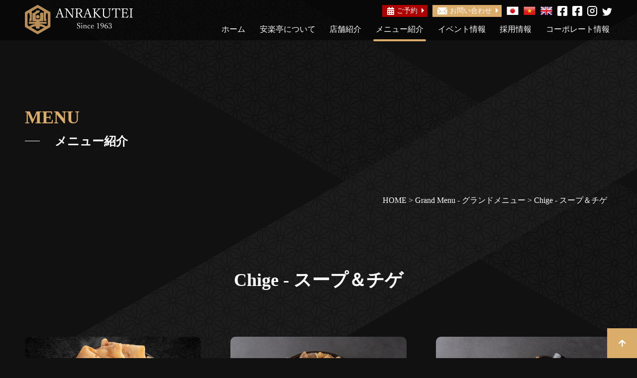

--- FILE ---
content_type: text/html; charset=UTF-8
request_url: https://www.anrakutei.vn/menu_list/chige-jp/
body_size: 64540
content:
<!doctype html>
<html lang="ja">
<head>
<meta charset="UTF-8">
<meta name="viewport" content="width=device-width, initial-scale=1">
<title>
    メニュー紹介｜1963年の創業以来、自然肉にこだわった安全安心な焼肉を 提供している。  

</title>
<link rel="shortcut icon" href="https://www.anrakutei.vn/wp-content/themes/anrakutei/favicon.ico">
<style>
#wpadminbar #wp-admin-bar-wccp_free_top_button .ab-icon:before {
	content: "\f160";
	color: #02CA02;
	top: 3px;
}
#wpadminbar #wp-admin-bar-wccp_free_top_button .ab-icon {
	transform: rotate(45deg);
}
</style>
<meta name='robots' content='max-image-preview:large' />
<link rel="alternate" href="https://www.anrakutei.vn/menu_list/chige-jp/" hreflang="ja" />
<link rel="alternate" href="https://www.anrakutei.vn/menu_list/chige-en/" hreflang="en" />
<link rel='dns-prefetch' href='//necolas.github.io' />
		<!-- This site uses the Google Analytics by MonsterInsights plugin v7.18.0 - Using Analytics tracking - https://www.monsterinsights.com/ -->
							<script src="//www.googletagmanager.com/gtag/js?id=UA-206052042-1"  type="text/javascript" data-cfasync="false" async></script>
			<script type="text/javascript" data-cfasync="false">
				var mi_version = '7.18.0';
				var mi_track_user = true;
				var mi_no_track_reason = '';
				
								var disableStr = 'ga-disable-UA-206052042-1';

				/* Function to detect opted out users */
				function __gtagTrackerIsOptedOut() {
					return document.cookie.indexOf( disableStr + '=true' ) > - 1;
				}

				/* Disable tracking if the opt-out cookie exists. */
				if ( __gtagTrackerIsOptedOut() ) {
					window[disableStr] = true;
				}

				/* Opt-out function */
				function __gtagTrackerOptout() {
					document.cookie = disableStr + '=true; expires=Thu, 31 Dec 2099 23:59:59 UTC; path=/';
					window[disableStr] = true;
				}

				if ( 'undefined' === typeof gaOptout ) {
					function gaOptout() {
						__gtagTrackerOptout();
					}
				}
								window.dataLayer = window.dataLayer || [];
				if ( mi_track_user ) {
					function __gtagTracker() {dataLayer.push( arguments );}
					__gtagTracker( 'js', new Date() );
					__gtagTracker( 'set', {
						'developer_id.dZGIzZG' : true,
						                    });
					__gtagTracker( 'config', 'UA-206052042-1', {
						forceSSL:true,link_attribution:true,					} );
										window.gtag = __gtagTracker;										(
						function () {
							/* https://developers.google.com/analytics/devguides/collection/analyticsjs/ */
							/* ga and __gaTracker compatibility shim. */
							var noopfn = function () {
								return null;
							};
							var newtracker = function () {
								return new Tracker();
							};
							var Tracker = function () {
								return null;
							};
							var p = Tracker.prototype;
							p.get = noopfn;
							p.set = noopfn;
							p.send = function (){
								var args = Array.prototype.slice.call(arguments);
								args.unshift( 'send' );
								__gaTracker.apply(null, args);
							};
							var __gaTracker = function () {
								var len = arguments.length;
								if ( len === 0 ) {
									return;
								}
								var f = arguments[len - 1];
								if ( typeof f !== 'object' || f === null || typeof f.hitCallback !== 'function' ) {
									if ( 'send' === arguments[0] ) {
										var hitConverted, hitObject = false, action;
										if ( 'event' === arguments[1] ) {
											if ( 'undefined' !== typeof arguments[3] ) {
												hitObject = {
													'eventAction': arguments[3],
													'eventCategory': arguments[2],
													'eventLabel': arguments[4],
													'value': arguments[5] ? arguments[5] : 1,
												}
											}
										}
										if ( 'pageview' === arguments[1] ) {
											if ( 'undefined' !== typeof arguments[2] ) {
												hitObject = {
													'eventAction': 'page_view',
													'page_path' : arguments[2],
												}
											}
										}
										if ( typeof arguments[2] === 'object' ) {
											hitObject = arguments[2];
										}
										if ( typeof arguments[5] === 'object' ) {
											Object.assign( hitObject, arguments[5] );
										}
										if ( 'undefined' !== typeof arguments[1].hitType ) {
											hitObject = arguments[1];
											if ( 'pageview' === hitObject.hitType ) {
												hitObject.eventAction = 'page_view';
											}
										}
										if ( hitObject ) {
											action = 'timing' === arguments[1].hitType ? 'timing_complete' : hitObject.eventAction;
											hitConverted = mapArgs( hitObject );
											__gtagTracker( 'event', action, hitConverted );
										}
									}
									return;
								}

								function mapArgs( args ) {
									var arg, hit = {};
									var gaMap = {
										'eventCategory': 'event_category',
										'eventAction': 'event_action',
										'eventLabel': 'event_label',
										'eventValue': 'event_value',
										'nonInteraction': 'non_interaction',
										'timingCategory': 'event_category',
										'timingVar': 'name',
										'timingValue': 'value',
										'timingLabel': 'event_label',
										'page' : 'page_path',
										'location' : 'page_location',
										'title' : 'page_title',
									};
									for ( arg in args ) {
										if ( args.hasOwnProperty(arg) && gaMap.hasOwnProperty(arg) ) {
											hit[gaMap[arg]] = args[arg];
										} else {
											hit[arg] = args[arg];
										}
									}
									return hit;
								}

								try {
									f.hitCallback();
								} catch ( ex ) {
								}
							};
							__gaTracker.create = newtracker;
							__gaTracker.getByName = newtracker;
							__gaTracker.getAll = function () {
								return [];
							};
							__gaTracker.remove = noopfn;
							__gaTracker.loaded = true;
							window['__gaTracker'] = __gaTracker;
						}
					)();
									} else {
										console.log( "" );
					( function () {
							function __gtagTracker() {
								return null;
							}
							window['__gtagTracker'] = __gtagTracker;
							window['gtag'] = __gtagTracker;
					} )();
									}
			</script>
				<!-- / Google Analytics by MonsterInsights -->
		<style id='wp-img-auto-sizes-contain-inline-css' type='text/css'>
img:is([sizes=auto i],[sizes^="auto," i]){contain-intrinsic-size:3000px 1500px}
/*# sourceURL=wp-img-auto-sizes-contain-inline-css */
</style>
<link rel='stylesheet' id='gtranslate-style-css' href='https://www.anrakutei.vn/wp-content/plugins/gtranslate/gtranslate-style48.css?ver=6.9' type='text/css' media='all' />
<style id='wp-block-library-inline-css' type='text/css'>
:root{--wp-block-synced-color:#7a00df;--wp-block-synced-color--rgb:122,0,223;--wp-bound-block-color:var(--wp-block-synced-color);--wp-editor-canvas-background:#ddd;--wp-admin-theme-color:#007cba;--wp-admin-theme-color--rgb:0,124,186;--wp-admin-theme-color-darker-10:#006ba1;--wp-admin-theme-color-darker-10--rgb:0,107,160.5;--wp-admin-theme-color-darker-20:#005a87;--wp-admin-theme-color-darker-20--rgb:0,90,135;--wp-admin-border-width-focus:2px}@media (min-resolution:192dpi){:root{--wp-admin-border-width-focus:1.5px}}.wp-element-button{cursor:pointer}:root .has-very-light-gray-background-color{background-color:#eee}:root .has-very-dark-gray-background-color{background-color:#313131}:root .has-very-light-gray-color{color:#eee}:root .has-very-dark-gray-color{color:#313131}:root .has-vivid-green-cyan-to-vivid-cyan-blue-gradient-background{background:linear-gradient(135deg,#00d084,#0693e3)}:root .has-purple-crush-gradient-background{background:linear-gradient(135deg,#34e2e4,#4721fb 50%,#ab1dfe)}:root .has-hazy-dawn-gradient-background{background:linear-gradient(135deg,#faaca8,#dad0ec)}:root .has-subdued-olive-gradient-background{background:linear-gradient(135deg,#fafae1,#67a671)}:root .has-atomic-cream-gradient-background{background:linear-gradient(135deg,#fdd79a,#004a59)}:root .has-nightshade-gradient-background{background:linear-gradient(135deg,#330968,#31cdcf)}:root .has-midnight-gradient-background{background:linear-gradient(135deg,#020381,#2874fc)}:root{--wp--preset--font-size--normal:16px;--wp--preset--font-size--huge:42px}.has-regular-font-size{font-size:1em}.has-larger-font-size{font-size:2.625em}.has-normal-font-size{font-size:var(--wp--preset--font-size--normal)}.has-huge-font-size{font-size:var(--wp--preset--font-size--huge)}.has-text-align-center{text-align:center}.has-text-align-left{text-align:left}.has-text-align-right{text-align:right}.has-fit-text{white-space:nowrap!important}#end-resizable-editor-section{display:none}.aligncenter{clear:both}.items-justified-left{justify-content:flex-start}.items-justified-center{justify-content:center}.items-justified-right{justify-content:flex-end}.items-justified-space-between{justify-content:space-between}.screen-reader-text{border:0;clip-path:inset(50%);height:1px;margin:-1px;overflow:hidden;padding:0;position:absolute;width:1px;word-wrap:normal!important}.screen-reader-text:focus{background-color:#ddd;clip-path:none;color:#444;display:block;font-size:1em;height:auto;left:5px;line-height:normal;padding:15px 23px 14px;text-decoration:none;top:5px;width:auto;z-index:100000}html :where(.has-border-color){border-style:solid}html :where([style*=border-top-color]){border-top-style:solid}html :where([style*=border-right-color]){border-right-style:solid}html :where([style*=border-bottom-color]){border-bottom-style:solid}html :where([style*=border-left-color]){border-left-style:solid}html :where([style*=border-width]){border-style:solid}html :where([style*=border-top-width]){border-top-style:solid}html :where([style*=border-right-width]){border-right-style:solid}html :where([style*=border-bottom-width]){border-bottom-style:solid}html :where([style*=border-left-width]){border-left-style:solid}html :where(img[class*=wp-image-]){height:auto;max-width:100%}:where(figure){margin:0 0 1em}html :where(.is-position-sticky){--wp-admin--admin-bar--position-offset:var(--wp-admin--admin-bar--height,0px)}@media screen and (max-width:600px){html :where(.is-position-sticky){--wp-admin--admin-bar--position-offset:0px}}

/*# sourceURL=wp-block-library-inline-css */
</style><style id='global-styles-inline-css' type='text/css'>
:root{--wp--preset--aspect-ratio--square: 1;--wp--preset--aspect-ratio--4-3: 4/3;--wp--preset--aspect-ratio--3-4: 3/4;--wp--preset--aspect-ratio--3-2: 3/2;--wp--preset--aspect-ratio--2-3: 2/3;--wp--preset--aspect-ratio--16-9: 16/9;--wp--preset--aspect-ratio--9-16: 9/16;--wp--preset--color--black: #000000;--wp--preset--color--cyan-bluish-gray: #abb8c3;--wp--preset--color--white: #ffffff;--wp--preset--color--pale-pink: #f78da7;--wp--preset--color--vivid-red: #cf2e2e;--wp--preset--color--luminous-vivid-orange: #ff6900;--wp--preset--color--luminous-vivid-amber: #fcb900;--wp--preset--color--light-green-cyan: #7bdcb5;--wp--preset--color--vivid-green-cyan: #00d084;--wp--preset--color--pale-cyan-blue: #8ed1fc;--wp--preset--color--vivid-cyan-blue: #0693e3;--wp--preset--color--vivid-purple: #9b51e0;--wp--preset--gradient--vivid-cyan-blue-to-vivid-purple: linear-gradient(135deg,rgb(6,147,227) 0%,rgb(155,81,224) 100%);--wp--preset--gradient--light-green-cyan-to-vivid-green-cyan: linear-gradient(135deg,rgb(122,220,180) 0%,rgb(0,208,130) 100%);--wp--preset--gradient--luminous-vivid-amber-to-luminous-vivid-orange: linear-gradient(135deg,rgb(252,185,0) 0%,rgb(255,105,0) 100%);--wp--preset--gradient--luminous-vivid-orange-to-vivid-red: linear-gradient(135deg,rgb(255,105,0) 0%,rgb(207,46,46) 100%);--wp--preset--gradient--very-light-gray-to-cyan-bluish-gray: linear-gradient(135deg,rgb(238,238,238) 0%,rgb(169,184,195) 100%);--wp--preset--gradient--cool-to-warm-spectrum: linear-gradient(135deg,rgb(74,234,220) 0%,rgb(151,120,209) 20%,rgb(207,42,186) 40%,rgb(238,44,130) 60%,rgb(251,105,98) 80%,rgb(254,248,76) 100%);--wp--preset--gradient--blush-light-purple: linear-gradient(135deg,rgb(255,206,236) 0%,rgb(152,150,240) 100%);--wp--preset--gradient--blush-bordeaux: linear-gradient(135deg,rgb(254,205,165) 0%,rgb(254,45,45) 50%,rgb(107,0,62) 100%);--wp--preset--gradient--luminous-dusk: linear-gradient(135deg,rgb(255,203,112) 0%,rgb(199,81,192) 50%,rgb(65,88,208) 100%);--wp--preset--gradient--pale-ocean: linear-gradient(135deg,rgb(255,245,203) 0%,rgb(182,227,212) 50%,rgb(51,167,181) 100%);--wp--preset--gradient--electric-grass: linear-gradient(135deg,rgb(202,248,128) 0%,rgb(113,206,126) 100%);--wp--preset--gradient--midnight: linear-gradient(135deg,rgb(2,3,129) 0%,rgb(40,116,252) 100%);--wp--preset--font-size--small: 13px;--wp--preset--font-size--medium: 20px;--wp--preset--font-size--large: 36px;--wp--preset--font-size--x-large: 42px;--wp--preset--spacing--20: 0.44rem;--wp--preset--spacing--30: 0.67rem;--wp--preset--spacing--40: 1rem;--wp--preset--spacing--50: 1.5rem;--wp--preset--spacing--60: 2.25rem;--wp--preset--spacing--70: 3.38rem;--wp--preset--spacing--80: 5.06rem;--wp--preset--shadow--natural: 6px 6px 9px rgba(0, 0, 0, 0.2);--wp--preset--shadow--deep: 12px 12px 50px rgba(0, 0, 0, 0.4);--wp--preset--shadow--sharp: 6px 6px 0px rgba(0, 0, 0, 0.2);--wp--preset--shadow--outlined: 6px 6px 0px -3px rgb(255, 255, 255), 6px 6px rgb(0, 0, 0);--wp--preset--shadow--crisp: 6px 6px 0px rgb(0, 0, 0);}:where(.is-layout-flex){gap: 0.5em;}:where(.is-layout-grid){gap: 0.5em;}body .is-layout-flex{display: flex;}.is-layout-flex{flex-wrap: wrap;align-items: center;}.is-layout-flex > :is(*, div){margin: 0;}body .is-layout-grid{display: grid;}.is-layout-grid > :is(*, div){margin: 0;}:where(.wp-block-columns.is-layout-flex){gap: 2em;}:where(.wp-block-columns.is-layout-grid){gap: 2em;}:where(.wp-block-post-template.is-layout-flex){gap: 1.25em;}:where(.wp-block-post-template.is-layout-grid){gap: 1.25em;}.has-black-color{color: var(--wp--preset--color--black) !important;}.has-cyan-bluish-gray-color{color: var(--wp--preset--color--cyan-bluish-gray) !important;}.has-white-color{color: var(--wp--preset--color--white) !important;}.has-pale-pink-color{color: var(--wp--preset--color--pale-pink) !important;}.has-vivid-red-color{color: var(--wp--preset--color--vivid-red) !important;}.has-luminous-vivid-orange-color{color: var(--wp--preset--color--luminous-vivid-orange) !important;}.has-luminous-vivid-amber-color{color: var(--wp--preset--color--luminous-vivid-amber) !important;}.has-light-green-cyan-color{color: var(--wp--preset--color--light-green-cyan) !important;}.has-vivid-green-cyan-color{color: var(--wp--preset--color--vivid-green-cyan) !important;}.has-pale-cyan-blue-color{color: var(--wp--preset--color--pale-cyan-blue) !important;}.has-vivid-cyan-blue-color{color: var(--wp--preset--color--vivid-cyan-blue) !important;}.has-vivid-purple-color{color: var(--wp--preset--color--vivid-purple) !important;}.has-black-background-color{background-color: var(--wp--preset--color--black) !important;}.has-cyan-bluish-gray-background-color{background-color: var(--wp--preset--color--cyan-bluish-gray) !important;}.has-white-background-color{background-color: var(--wp--preset--color--white) !important;}.has-pale-pink-background-color{background-color: var(--wp--preset--color--pale-pink) !important;}.has-vivid-red-background-color{background-color: var(--wp--preset--color--vivid-red) !important;}.has-luminous-vivid-orange-background-color{background-color: var(--wp--preset--color--luminous-vivid-orange) !important;}.has-luminous-vivid-amber-background-color{background-color: var(--wp--preset--color--luminous-vivid-amber) !important;}.has-light-green-cyan-background-color{background-color: var(--wp--preset--color--light-green-cyan) !important;}.has-vivid-green-cyan-background-color{background-color: var(--wp--preset--color--vivid-green-cyan) !important;}.has-pale-cyan-blue-background-color{background-color: var(--wp--preset--color--pale-cyan-blue) !important;}.has-vivid-cyan-blue-background-color{background-color: var(--wp--preset--color--vivid-cyan-blue) !important;}.has-vivid-purple-background-color{background-color: var(--wp--preset--color--vivid-purple) !important;}.has-black-border-color{border-color: var(--wp--preset--color--black) !important;}.has-cyan-bluish-gray-border-color{border-color: var(--wp--preset--color--cyan-bluish-gray) !important;}.has-white-border-color{border-color: var(--wp--preset--color--white) !important;}.has-pale-pink-border-color{border-color: var(--wp--preset--color--pale-pink) !important;}.has-vivid-red-border-color{border-color: var(--wp--preset--color--vivid-red) !important;}.has-luminous-vivid-orange-border-color{border-color: var(--wp--preset--color--luminous-vivid-orange) !important;}.has-luminous-vivid-amber-border-color{border-color: var(--wp--preset--color--luminous-vivid-amber) !important;}.has-light-green-cyan-border-color{border-color: var(--wp--preset--color--light-green-cyan) !important;}.has-vivid-green-cyan-border-color{border-color: var(--wp--preset--color--vivid-green-cyan) !important;}.has-pale-cyan-blue-border-color{border-color: var(--wp--preset--color--pale-cyan-blue) !important;}.has-vivid-cyan-blue-border-color{border-color: var(--wp--preset--color--vivid-cyan-blue) !important;}.has-vivid-purple-border-color{border-color: var(--wp--preset--color--vivid-purple) !important;}.has-vivid-cyan-blue-to-vivid-purple-gradient-background{background: var(--wp--preset--gradient--vivid-cyan-blue-to-vivid-purple) !important;}.has-light-green-cyan-to-vivid-green-cyan-gradient-background{background: var(--wp--preset--gradient--light-green-cyan-to-vivid-green-cyan) !important;}.has-luminous-vivid-amber-to-luminous-vivid-orange-gradient-background{background: var(--wp--preset--gradient--luminous-vivid-amber-to-luminous-vivid-orange) !important;}.has-luminous-vivid-orange-to-vivid-red-gradient-background{background: var(--wp--preset--gradient--luminous-vivid-orange-to-vivid-red) !important;}.has-very-light-gray-to-cyan-bluish-gray-gradient-background{background: var(--wp--preset--gradient--very-light-gray-to-cyan-bluish-gray) !important;}.has-cool-to-warm-spectrum-gradient-background{background: var(--wp--preset--gradient--cool-to-warm-spectrum) !important;}.has-blush-light-purple-gradient-background{background: var(--wp--preset--gradient--blush-light-purple) !important;}.has-blush-bordeaux-gradient-background{background: var(--wp--preset--gradient--blush-bordeaux) !important;}.has-luminous-dusk-gradient-background{background: var(--wp--preset--gradient--luminous-dusk) !important;}.has-pale-ocean-gradient-background{background: var(--wp--preset--gradient--pale-ocean) !important;}.has-electric-grass-gradient-background{background: var(--wp--preset--gradient--electric-grass) !important;}.has-midnight-gradient-background{background: var(--wp--preset--gradient--midnight) !important;}.has-small-font-size{font-size: var(--wp--preset--font-size--small) !important;}.has-medium-font-size{font-size: var(--wp--preset--font-size--medium) !important;}.has-large-font-size{font-size: var(--wp--preset--font-size--large) !important;}.has-x-large-font-size{font-size: var(--wp--preset--font-size--x-large) !important;}
/*# sourceURL=global-styles-inline-css */
</style>

<style id='classic-theme-styles-inline-css' type='text/css'>
/*! This file is auto-generated */
.wp-block-button__link{color:#fff;background-color:#32373c;border-radius:9999px;box-shadow:none;text-decoration:none;padding:calc(.667em + 2px) calc(1.333em + 2px);font-size:1.125em}.wp-block-file__button{background:#32373c;color:#fff;text-decoration:none}
/*# sourceURL=/wp-includes/css/classic-themes.min.css */
</style>
<link rel='stylesheet' id='normalize-css' href='https://necolas.github.io/normalize.css/8.0.1/normalize.css?ver=6.9' type='text/css' media='all' />
<link rel='stylesheet' id='theme-css-css' href='https://www.anrakutei.vn/wp-content/themes/anrakutei/style.css?ver=6.9' type='text/css' media='all' />
<script type="text/javascript" src="https://www.anrakutei.vn/wp-includes/js/jquery/jquery.min.js?ver=3.7.1" id="jquery-core-js"></script>
<script type="text/javascript" src="https://www.anrakutei.vn/wp-includes/js/jquery/jquery-migrate.min.js?ver=3.4.1" id="jquery-migrate-js"></script>
<script type="text/javascript" id="monsterinsights-frontend-script-js-extra">
/* <![CDATA[ */
var monsterinsights_frontend = {"js_events_tracking":"true","download_extensions":"doc,pdf,ppt,zip,xls,docx,pptx,xlsx","inbound_paths":"[{\"path\":\"\\/go\\/\",\"label\":\"affiliate\"},{\"path\":\"\\/recommend\\/\",\"label\":\"affiliate\"}]","home_url":"https://www.anrakutei.vn","hash_tracking":"false","ua":"UA-206052042-1"};
//# sourceURL=monsterinsights-frontend-script-js-extra
/* ]]> */
</script>
<script type="text/javascript" src="https://www.anrakutei.vn/wp-content/plugins/google-analytics-for-wordpress/assets/js/frontend-gtag.min.js?ver=7.18.0" id="monsterinsights-frontend-script-js"></script>
<link rel="https://api.w.org/" href="https://www.anrakutei.vn/wp-json/" /><link rel="alternate" title="JSON" type="application/json" href="https://www.anrakutei.vn/wp-json/wp/v2/menu_list/21" /><script id="wpcp_disable_selection" type="text/javascript">
var image_save_msg='You are not allowed to save images!';
	var no_menu_msg='Context Menu disabled!';
	var smessage = "Content is protected !!";

function disableEnterKey(e)
{
	var elemtype = e.target.tagName;
	
	elemtype = elemtype.toUpperCase();
	
	if (elemtype == "TEXT" || elemtype == "TEXTAREA" || elemtype == "INPUT" || elemtype == "PASSWORD" || elemtype == "SELECT" || elemtype == "OPTION" || elemtype == "EMBED")
	{
		elemtype = 'TEXT';
	}
	
	if (e.ctrlKey){
     var key;
     if(window.event)
          key = window.event.keyCode;     //IE
     else
          key = e.which;     //firefox (97)
    //if (key != 17) alert(key);
     if (elemtype!= 'TEXT' && (key == 97 || key == 65 || key == 67 || key == 99 || key == 88 || key == 120 || key == 26 || key == 85  || key == 86 || key == 83 || key == 43 || key == 73))
     {
		if(wccp_free_iscontenteditable(e)) return true;
		show_wpcp_message('You are not allowed to copy content or view source');
		return false;
     }else
     	return true;
     }
}


/*For contenteditable tags*/
function wccp_free_iscontenteditable(e)
{
	var e = e || window.event; // also there is no e.target property in IE. instead IE uses window.event.srcElement
  	
	var target = e.target || e.srcElement;

	var elemtype = e.target.nodeName;
	
	elemtype = elemtype.toUpperCase();
	
	var iscontenteditable = "false";
		
	if(typeof target.getAttribute!="undefined" ) iscontenteditable = target.getAttribute("contenteditable"); // Return true or false as string
	
	var iscontenteditable2 = false;
	
	if(typeof target.isContentEditable!="undefined" ) iscontenteditable2 = target.isContentEditable; // Return true or false as boolean

	if(target.parentElement.isContentEditable) iscontenteditable2 = true;
	
	if (iscontenteditable == "true" || iscontenteditable2 == true)
	{
		if(typeof target.style!="undefined" ) target.style.cursor = "text";
		
		return true;
	}
}

////////////////////////////////////
function disable_copy(e)
{	
	var e = e || window.event; // also there is no e.target property in IE. instead IE uses window.event.srcElement
	
	var elemtype = e.target.tagName;
	
	elemtype = elemtype.toUpperCase();
	
	if (elemtype == "TEXT" || elemtype == "TEXTAREA" || elemtype == "INPUT" || elemtype == "PASSWORD" || elemtype == "SELECT" || elemtype == "OPTION" || elemtype == "EMBED")
	{
		elemtype = 'TEXT';
	}
	
	if(wccp_free_iscontenteditable(e)) return true;
	
	var isSafari = /Safari/.test(navigator.userAgent) && /Apple Computer/.test(navigator.vendor);
	
	var checker_IMG = '';
	if (elemtype == "IMG" && checker_IMG == 'checked' && e.detail >= 2) {show_wpcp_message(alertMsg_IMG);return false;}
	if (elemtype != "TEXT")
	{
		if (smessage !== "" && e.detail == 2)
			show_wpcp_message(smessage);
		
		if (isSafari)
			return true;
		else
			return false;
	}	
}

//////////////////////////////////////////
function disable_copy_ie()
{
	var e = e || window.event;
	var elemtype = window.event.srcElement.nodeName;
	elemtype = elemtype.toUpperCase();
	if(wccp_free_iscontenteditable(e)) return true;
	if (elemtype == "IMG") {show_wpcp_message(alertMsg_IMG);return false;}
	if (elemtype != "TEXT" && elemtype != "TEXTAREA" && elemtype != "INPUT" && elemtype != "PASSWORD" && elemtype != "SELECT" && elemtype != "OPTION" && elemtype != "EMBED")
	{
		return false;
	}
}	
function reEnable()
{
	return true;
}
document.onkeydown = disableEnterKey;
document.onselectstart = disable_copy_ie;
if(navigator.userAgent.indexOf('MSIE')==-1)
{
	document.onmousedown = disable_copy;
	document.onclick = reEnable;
}
function disableSelection(target)
{
    //For IE This code will work
    if (typeof target.onselectstart!="undefined")
    target.onselectstart = disable_copy_ie;
    
    //For Firefox This code will work
    else if (typeof target.style.MozUserSelect!="undefined")
    {target.style.MozUserSelect="none";}
    
    //All other  (ie: Opera) This code will work
    else
    target.onmousedown=function(){return false}
    target.style.cursor = "default";
}
//Calling the JS function directly just after body load
window.onload = function(){disableSelection(document.body);};

//////////////////special for safari Start////////////////
var onlongtouch;
var timer;
var touchduration = 1000; //length of time we want the user to touch before we do something

var elemtype = "";
function touchstart(e) {
	var e = e || window.event;
  // also there is no e.target property in IE.
  // instead IE uses window.event.srcElement
  	var target = e.target || e.srcElement;
	
	elemtype = window.event.srcElement.nodeName;
	
	elemtype = elemtype.toUpperCase();
	
	if(!wccp_pro_is_passive()) e.preventDefault();
	if (!timer) {
		timer = setTimeout(onlongtouch, touchduration);
	}
}

function touchend() {
    //stops short touches from firing the event
    if (timer) {
        clearTimeout(timer);
        timer = null;
    }
	onlongtouch();
}

onlongtouch = function(e) { //this will clear the current selection if anything selected
	
	if (elemtype != "TEXT" && elemtype != "TEXTAREA" && elemtype != "INPUT" && elemtype != "PASSWORD" && elemtype != "SELECT" && elemtype != "EMBED" && elemtype != "OPTION")	
	{
		if (window.getSelection) {
			if (window.getSelection().empty) {  // Chrome
			window.getSelection().empty();
			} else if (window.getSelection().removeAllRanges) {  // Firefox
			window.getSelection().removeAllRanges();
			}
		} else if (document.selection) {  // IE?
			document.selection.empty();
		}
		return false;
	}
};

document.addEventListener("DOMContentLoaded", function(event) { 
    window.addEventListener("touchstart", touchstart, false);
    window.addEventListener("touchend", touchend, false);
});

function wccp_pro_is_passive() {

  var cold = false,
  hike = function() {};

  try {
	  const object1 = {};
  var aid = Object.defineProperty(object1, 'passive', {
  get() {cold = true}
  });
  window.addEventListener('test', hike, aid);
  window.removeEventListener('test', hike, aid);
  } catch (e) {}

  return cold;
}
/*special for safari End*/
</script>
<script id="wpcp_disable_Right_Click" type="text/javascript">
document.ondragstart = function() { return false;}
	function nocontext(e) {
	   return false;
	}
	document.oncontextmenu = nocontext;
</script>
<style>
.unselectable
{
-moz-user-select:none;
-webkit-user-select:none;
cursor: default;
}
html
{
-webkit-touch-callout: none;
-webkit-user-select: none;
-khtml-user-select: none;
-moz-user-select: none;
-ms-user-select: none;
user-select: none;
-webkit-tap-highlight-color: rgba(0,0,0,0);
}
</style>
<script id="wpcp_css_disable_selection" type="text/javascript">
var e = document.getElementsByTagName('body')[0];
if(e)
{
	e.setAttribute('unselectable',on);
}
</script>
<!-- Google Tag Manager -->
<script>(function(w,d,s,l,i){w[l]=w[l]||[];w[l].push({'gtm.start':
new Date().getTime(),event:'gtm.js'});var f=d.getElementsByTagName(s)[0],
j=d.createElement(s),dl=l!='dataLayer'?'&l='+l:'';j.async=true;j.src=
'https://www.googletagmanager.com/gtm.js?id='+i+dl;f.parentNode.insertBefore(j,f);
})(window,document,'script','dataLayer','GTM-NCZGXF7');</script>
<!-- End Google Tag Manager -->
    <!-- Global site tag (gtag.js) - Google Analytics -->
<script async src="https://www.googletagmanager.com/gtag/js?id=G-P7ZHHN0HEZ"></script>
<script>
  window.dataLayer = window.dataLayer || [];
  function gtag(){dataLayer.push(arguments);}
  gtag('js', new Date());

  gtag('config', 'G-P7ZHHN0HEZ');
</script>
</head>
<body class="body_sub">
    <!-- Google Tag Manager (noscript) -->
<noscript><iframe src="https://www.googletagmanager.com/ns.html?id=GTM-NCZGXF7"
height="0" width="0" style="display:none;visibility:hidden"></iframe></noscript>
<!-- End Google Tag Manager (noscript) -->
<div id="wrap_all">
<header class="header" id="header">
  <div class="hd_top">
    <h1 class="hd_logo"><a href="https://www.anrakutei.vn/ja/"><img src="https://www.anrakutei.vn/wp-content/themes/anrakutei/images/common/hd-logo.png" alt="ANRAKUTEI Since 1963"/></a></h1>
    <div class="hd_right">
      <div class="hd_right_top">
        <p class="hd_reservation"><a href="https://www.anrakutei.vn/ja/reservation/"><img src="https://www.anrakutei.vn/wp-content/themes/anrakutei/images/common/ico-calendar-white.svg" alt=""/>ご予約</a></p>
        <p class="hd_contact"><a href="https://www.anrakutei.vn/ja/contact/"><img src="https://www.anrakutei.vn/wp-content/themes/anrakutei/images/common/ico-contact-02-white.svg" alt=""/>お問い合わせ</a></p>
                 <ul class="hd_manualtrans">	<li class="lang-item lang-item-33 lang-item-ja current-lang lang-item-first"><a  lang="ja" hreflang="ja" href="https://www.anrakutei.vn/menu_list/chige-jp/"><img src="[data-uri]" alt="日本語" width="16" height="11" style="width: 16px; height: 11px;" /></a></li>
	<li class="lang-item lang-item-35 lang-item-vi no-translation"><a  lang="vi" hreflang="vi" href="https://www.anrakutei.vn/"><img src="[data-uri]" alt="Tiếng Việt" width="16" height="11" style="width: 16px; height: 11px;" /></a></li>
	<li class="lang-item lang-item-37 lang-item-en"><a  lang="en-GB" hreflang="en-GB" href="https://www.anrakutei.vn/menu_list/chige-en/"><img src="[data-uri]" alt="English" width="16" height="11" style="width: 16px; height: 11px;" /></a></li>
</ul>
   
        <ul class="hd_sns_lst">
          <li><a href="https://www.facebook.com/anrakutei.vietnam/" target="_blank"><img src="https://www.anrakutei.vn/wp-content/themes/anrakutei/images/common/ico-fb-white.svg" alt=""/></a></li>
            <li><a href="https://www.facebook.com/anrakutei.premium" target="_blank"><img src="https://www.anrakutei.vn/wp-content/themes/anrakutei/images/common/ico-fb-white.svg" alt=""/></a></li>
          <li><a href="https://www.instagram.com/anrakutei.vietnam/" target="_blank"><img src="https://www.anrakutei.vn/wp-content/themes/anrakutei/images/common/ico-ins-white.svg" alt=""/></a></li>
          <li><a href="https://twitter.com/anrakuteivn/" target="_blank"><img src="https://www.anrakutei.vn/wp-content/themes/anrakutei/images/common/ico-twt-white.svg" alt=""/></a></li>
        </ul>
      </div>
      <ul class="hd_nav">
        <li><a  href="https://www.anrakutei.vn/ja/">ホーム</a></li>
        <li><a  href="https://www.anrakutei.vn/ja/about/">安楽亭について</a></li>
        <li><a  href="https://www.anrakutei.vn/ja/store/">店舗紹介</a></li>
        <li><a class="current" href="https://www.anrakutei.vn/ja/menu/" data-id="show-menu">メニュー紹介</a>
          <div class="hd_submenu" data-id="show-menu">
            <div class="hd_submenu_wrap">
                            <div class="hd_submenu_storebox"><a href="https://www.anrakutei.vn/ja/menu/?menu=buffet">
                <p class="hd_submenu_storebox_img js_ofi"><img src="https://dpiszei0f6tlk.cloudfront.net/wp-content/uploads/2022/01/08172742/10-scaled.jpg" alt="Buffet Menu - 食べ放題メニュー"/></p>
                <p class="hd_submenu_storebox_ttl">Buffet Menu - 食べ放題メニュー</p>
                </a> </div>
                            <div class="hd_submenu_storebox"><a href="https://www.anrakutei.vn/ja/menu/?menu=grand-jp">
                <p class="hd_submenu_storebox_img js_ofi"><img src="https://dpiszei0f6tlk.cloudfront.net/wp-content/uploads/2022/01/08124647/19-copy-2-scaled.jpg" alt="Grand Menu - グランドメニュー"/></p>
                <p class="hd_submenu_storebox_ttl">Grand Menu - グランドメニュー</p>
                </a> </div>
                            <div class="hd_submenu_storebox"><a href="https://www.anrakutei.vn/ja/menu/?menu=drink-menu-jp">
                <p class="hd_submenu_storebox_img js_ofi"><img src="https://dpiszei0f6tlk.cloudfront.net/wp-content/uploads/2022/01/06221805/DSC00333-scaled.jpg" alt="Drink Menu -ドリンクメニュー"/></p>
                <p class="hd_submenu_storebox_ttl">Drink Menu -ドリンクメニュー</p>
                </a> </div>
                            <div class="hd_submenu_storebox"><a href="https://www.anrakutei.vn/ja/menu/?menu=discoutlunch-jp">
                <p class="hd_submenu_storebox_img js_ofi"><img src="https://dpiszei0f6tlk.cloudfront.net/wp-content/uploads/2022/02/07192242/menu-89k-2022-2-scaled.jpg" alt="日替りランチメニュー"/></p>
                <p class="hd_submenu_storebox_ttl">日替りランチメニュー</p>
                </a> </div>
                            <div class="hd_submenu_storebox"><a href="https://www.anrakutei.vn/ja/menu/?menu=drink-dessert-buffet">
                <p class="hd_submenu_storebox_img js_ofi"><img src="https://dpiszei0f6tlk.cloudfront.net/wp-content/uploads/2024/05/02183004/Vietnam-drink-dessert-fix_228%C3%97420-new-2024ol_%E3%82%A2%E3%83%BC%E3%83%88%E3%83%9C%E3%83%BC%E3%83%89-1-%E3%81%AE%E3%82%B3%E3%83%94%E3%83%BC-3-3-scaled.jpg" alt="MENU BUFFET ĐỒ UỐNG &amp; TRÁNG MIỆNG"/></p>
                <p class="hd_submenu_storebox_ttl">MENU BUFFET ĐỒ UỐNG &amp; TRÁNG MIỆNG</p>
                </a> </div>
                            <div class="hd_submenu_storebox"><a href="https://www.anrakutei.vn/ja/menu/?menu=%e3%82%bd%e3%83%95%e3%83%88%e3%83%89%e3%83%aa%e3%83%b3%e3%82%af%e9%a3%b2%e3%81%bf%e6%94%be%e9%a1%8c%ef%bc%86%e3%83%87%e3%82%b6%e3%83%bc%e3%83%88%e9%a3%9f%e3%81%b9%e6%94%be%e9%a1%8c59k">
                <p class="hd_submenu_storebox_img js_ofi"><img src="" alt="ソフトドリンク飲み放題＆デザート食べ放題59K"/></p>
                <p class="hd_submenu_storebox_ttl">ソフトドリンク飲み放題＆デザート食べ放題59K</p>
                </a> </div>
                            <div class="hd_submenu_storebox"><a href="https://www.anrakutei.vn/ja/menu/?menu=lunch-jp">
                <p class="hd_submenu_storebox_img js_ofi"><img src="https://dpiszei0f6tlk.cloudfront.net/wp-content/uploads/2022/01/06230709/SET-T16-scaled.jpg" alt="Set Lunch - ランチメニュー"/></p>
                <p class="hd_submenu_storebox_ttl">Set Lunch - ランチメニュー</p>
                </a> </div>
                          </div>
          </div>
        </li>
        <li><a   href="https://www.anrakutei.vn/ja/promotion/">イベント情報</a></li>
        <li><a  href="https://www.anrakutei.vn/ja/recruit/">採用情報</a></li>
        <li><a   href="https://www.anrakutei.vn/ja/corporate/">コーポレート情報</a></li>
      </ul>
    </div>
    <p class="hd_menu_ico js_openmenu"><img src="https://www.anrakutei.vn/wp-content/themes/anrakutei/images/common/ico-menu.svg" alt=""/></p>
  </div>
  <div class="spmenu">
    <p class="hd_menu_close js_closemenu"><span><img src="https://www.anrakutei.vn/wp-content/themes/anrakutei/images/common/ico-closemenu.svg" alt=""/></span></p>
    <div class="spmenu_in">
      <p class="spmenu_logo"><a href="index"><img src="https://www.anrakutei.vn/wp-content/themes/anrakutei/images/common/hd-logo.png" alt=""/></a></p>
      <ul class="hd_manualtrans">	<li class="lang-item lang-item-33 lang-item-ja current-lang lang-item-first"><a  lang="ja" hreflang="ja" href="https://www.anrakutei.vn/menu_list/chige-jp/"><img src="[data-uri]" alt="日本語" width="16" height="11" style="width: 16px; height: 11px;" /></a></li>
	<li class="lang-item lang-item-35 lang-item-vi no-translation"><a  lang="vi" hreflang="vi" href="https://www.anrakutei.vn/"><img src="[data-uri]" alt="Tiếng Việt" width="16" height="11" style="width: 16px; height: 11px;" /></a></li>
	<li class="lang-item lang-item-37 lang-item-en"><a  lang="en-GB" hreflang="en-GB" href="https://www.anrakutei.vn/menu_list/chige-en/"><img src="[data-uri]" alt="English" width="16" height="11" style="width: 16px; height: 11px;" /></a></li>
</ul>
      <ul class="spmenu_nav">
        <li><a href="https://www.anrakutei.vn/ja/">トップページ</a></li>
        <li><a href="https://www.anrakutei.vn/ja/about/">安楽亭について</a></li>
        <li>
          <dl class="menu_dl js_toggle">
            <dt>お店を探す</dt>
            <dd><a class="scrollto" href="https://www.anrakutei.vn/ja/store#store48">安楽亭 MAC DINH CHI 店</a><a class="scrollto" href="https://www.anrakutei.vn/ja/store#store51">安楽亭 NGUYEN TRAI 店</a><a class="scrollto" href="https://www.anrakutei.vn/ja/store#store12248">安楽亭 Parc Mall 店</a>      </dd>
          </dl>
        </li>
        <li>
          <dl class="menu_dl js_toggle">
            <dt>メニュー紹介</dt>
            <dd>                <a href="https://www.anrakutei.vn/ja/menu/?menu=buffet">Buffet Menu - 食べ放題メニュー</a>
                                <a href="https://www.anrakutei.vn/ja/menu/?menu=grand-jp">Grand Menu - グランドメニュー</a>
                                <a href="https://www.anrakutei.vn/ja/menu/?menu=drink-menu-jp">Drink Menu -ドリンクメニュー</a>
                                <a href="https://www.anrakutei.vn/ja/menu/?menu=discoutlunch-jp">日替りランチメニュー</a>
                                <a href="https://www.anrakutei.vn/ja/menu/?menu=drink-dessert-buffet">MENU BUFFET ĐỒ UỐNG &amp; TRÁNG MIỆNG</a>
                                <a href="https://www.anrakutei.vn/ja/menu/?menu=%e3%82%bd%e3%83%95%e3%83%88%e3%83%89%e3%83%aa%e3%83%b3%e3%82%af%e9%a3%b2%e3%81%bf%e6%94%be%e9%a1%8c%ef%bc%86%e3%83%87%e3%82%b6%e3%83%bc%e3%83%88%e9%a3%9f%e3%81%b9%e6%94%be%e9%a1%8c59k">ソフトドリンク飲み放題＆デザート食べ放題59K</a>
                                <a href="https://www.anrakutei.vn/ja/menu/?menu=lunch-jp">Set Lunch - ランチメニュー</a>
                </dd>
          </dl>
        </li>
        <li><a href="https://www.anrakutei.vn/ja/promotion/">イベント情報</a></li>
        <li><a href="https://www.anrakutei.vn/ja/recruit/">採用情報</a></li>
          <li><a href="https://www.anrakutei.vn/ja/corporate/">コーポレート情報</a></li>
        <li><a href="https://www.anrakutei.vn/ja/contact/">お問い合わせ</a></li>
      </ul>
      <ul class="ft_sns_lst">
        <li><a href="https://www.facebook.com/anrakutei.vietnam/" target="_blank"><img src="https://www.anrakutei.vn/wp-content/themes/anrakutei/images/common/ico-fb-white.svg" alt=""/></a></li>
          <li><a href="https://www.facebook.com/anrakutei.premium" target="_blank"><img src="https://www.anrakutei.vn/wp-content/themes/anrakutei/images/common/ico-fb-white.svg" alt=""/></a></li>
        <li><a href="https://www.youtube.com/channel/UCw_qynEaHnfI6a4WBhyFetw/featured?view_as=subscriber" target="_blank"><img src="https://www.anrakutei.vn/wp-content/themes/anrakutei/images/common/ico-yt-white.svg" alt=""/></a></li>
        <li><a href="https://www.instagram.com/anrakutei.vietnam/" target="_blank"><img src="https://www.anrakutei.vn/wp-content/themes/anrakutei/images/common/ico-ins-white.svg" alt=""/></a></li>
        <li><a href="https://twitter.com/anrakuteivn/" target="_blank"><img src="https://www.anrakutei.vn/wp-content/themes/anrakutei/images/common/ico-twt-white.svg" alt=""/></a></li>
      </ul>
      <p class="ft_bnr_corp"><a href="https://www.anrakutei.co.jp/" target="_blank"><img src="https://www.anrakutei.vn/wp-content/themes/anrakutei/images/common/bnr-ft-corp.png" alt=""/></a></p>
    </div>
  </div>
</header>   
<main class="subpage">
  <section class="ftr_section">
  <h2 class="ftr_ttl"><span class="ftr_ttlen notranslate">
    Menu    </span> <span class="ftr_ttlor">
    メニュー紹介    </span></h2>
  <div class="ftr_img js_ofi">
      </div>
</section>
<div class="breadcrum sphide">
  <div class="wrap">
    <!-- Breadcrumb NavXT 6.6.0 -->
<span property="itemListElement" typeof="ListItem"><a property="item" typeof="WebPage" title="Go to 無添加・安全・安心、焼肉レストラン安楽亭." href="https://www.anrakutei.vn" class="home" ><span property="name">HOME</span></a><meta property="position" content="1"></span> &gt; <span property="itemListElement" typeof="ListItem"><a property="item" typeof="WebPage" title="Go to the Grand Menu - グランドメニュー メニューカテゴリー archives." href="https://www.anrakutei.vn/menu_list/grand-jp/" class="taxonomy menu_list" ><span property="name">Grand Menu - グランドメニュー</span></a><meta property="position" content="2"></span> &gt; <span property="itemListElement" typeof="ListItem"><span property="name">Chige - スープ＆チゲ</span><meta property="position" content="3"></span>  </div>
</div>
  <div class="content">
    <div class="menu_wrap">
            <h3 class="menu_ttl">Chige - スープ＆チゲ</h3>
      <ul class="menu_food_lst">
                <li>
          <p class="menu_cat_img js_ofi">
            <img width="708" height="472" src="https://dpiszei0f6tlk.cloudfront.net/wp-content/uploads/2024/02/05144210/Chighe-heo-copy-4-708x472.jpg" class="attachment-menu-thumb size-menu-thumb wp-post-image" alt="" decoding="async" loading="lazy" />          </p>
          <h4 class="menu_cat_ttl">
            豚キムチチゲ          </h4>
                                        <p class="menu_price">
            109,000            <span>(VND)</span></p>
                            </li>
                <li>
          <p class="menu_cat_img js_ofi">
            <img width="708" height="472" src="https://dpiszei0f6tlk.cloudfront.net/wp-content/uploads/2022/01/07000359/135-1-708x472.jpg" class="attachment-menu-thumb size-menu-thumb wp-post-image" alt="" decoding="async" loading="lazy" srcset="https://dpiszei0f6tlk.cloudfront.net/wp-content/uploads/2022/01/07000359/135-1-708x472.jpg 708w, https://dpiszei0f6tlk.cloudfront.net/wp-content/uploads/2022/01/07000359/135-1-300x200.jpg 300w, https://dpiszei0f6tlk.cloudfront.net/wp-content/uploads/2022/01/07000359/135-1-1024x683.jpg 1024w, https://dpiszei0f6tlk.cloudfront.net/wp-content/uploads/2022/01/07000359/135-1-768x512.jpg 768w, https://dpiszei0f6tlk.cloudfront.net/wp-content/uploads/2022/01/07000359/135-1-1536x1024.jpg 1536w, https://dpiszei0f6tlk.cloudfront.net/wp-content/uploads/2022/01/07000359/135-1-2048x1365.jpg 2048w" sizes="auto, (max-width: 708px) 100vw, 708px" />          </p>
          <h4 class="menu_cat_ttl">
            牛肉スンドゥブチゲ          </h4>
                                        <p class="menu_price">
            159,000            <span>(VND)</span></p>
                            </li>
                <li>
          <p class="menu_cat_img js_ofi">
            <img width="708" height="472" src="https://dpiszei0f6tlk.cloudfront.net/wp-content/uploads/2022/01/07000211/129-1-708x472.jpg" class="attachment-menu-thumb size-menu-thumb wp-post-image" alt="" decoding="async" loading="lazy" srcset="https://dpiszei0f6tlk.cloudfront.net/wp-content/uploads/2022/01/07000211/129-1-708x472.jpg 708w, https://dpiszei0f6tlk.cloudfront.net/wp-content/uploads/2022/01/07000211/129-1-300x200.jpg 300w, https://dpiszei0f6tlk.cloudfront.net/wp-content/uploads/2022/01/07000211/129-1-1024x683.jpg 1024w, https://dpiszei0f6tlk.cloudfront.net/wp-content/uploads/2022/01/07000211/129-1-768x512.jpg 768w, https://dpiszei0f6tlk.cloudfront.net/wp-content/uploads/2022/01/07000211/129-1-1536x1024.jpg 1536w, https://dpiszei0f6tlk.cloudfront.net/wp-content/uploads/2022/01/07000211/129-1-2048x1365.jpg 2048w" sizes="auto, (max-width: 708px) 100vw, 708px" />          </p>
          <h4 class="menu_cat_ttl">
            味噌汁          </h4>
                                        <p class="menu_price">
            39,000            <span>(VND)</span></p>
                            </li>
                <li>
          <p class="menu_cat_img js_ofi">
            <img width="708" height="472" src="https://dpiszei0f6tlk.cloudfront.net/wp-content/uploads/2022/01/07000230/130-1-708x472.jpg" class="attachment-menu-thumb size-menu-thumb wp-post-image" alt="" decoding="async" loading="lazy" srcset="https://dpiszei0f6tlk.cloudfront.net/wp-content/uploads/2022/01/07000230/130-1-708x472.jpg 708w, https://dpiszei0f6tlk.cloudfront.net/wp-content/uploads/2022/01/07000230/130-1-300x200.jpg 300w, https://dpiszei0f6tlk.cloudfront.net/wp-content/uploads/2022/01/07000230/130-1-1024x683.jpg 1024w, https://dpiszei0f6tlk.cloudfront.net/wp-content/uploads/2022/01/07000230/130-1-768x512.jpg 768w, https://dpiszei0f6tlk.cloudfront.net/wp-content/uploads/2022/01/07000230/130-1-1536x1024.jpg 1536w, https://dpiszei0f6tlk.cloudfront.net/wp-content/uploads/2022/01/07000230/130-1-2048x1365.jpg 2048w" sizes="auto, (max-width: 708px) 100vw, 708px" />          </p>
          <h4 class="menu_cat_ttl">
            ユッケジャンスープ          </h4>
                                        <p class="menu_price">
            129,000            <span>(VND)</span></p>
                            </li>
                <li>
          <p class="menu_cat_img js_ofi">
            <img width="708" height="472" src="https://dpiszei0f6tlk.cloudfront.net/wp-content/uploads/2022/01/07000249/131-1-708x472.jpg" class="attachment-menu-thumb size-menu-thumb wp-post-image" alt="" decoding="async" loading="lazy" srcset="https://dpiszei0f6tlk.cloudfront.net/wp-content/uploads/2022/01/07000249/131-1-708x472.jpg 708w, https://dpiszei0f6tlk.cloudfront.net/wp-content/uploads/2022/01/07000249/131-1-300x200.jpg 300w, https://dpiszei0f6tlk.cloudfront.net/wp-content/uploads/2022/01/07000249/131-1-1024x683.jpg 1024w, https://dpiszei0f6tlk.cloudfront.net/wp-content/uploads/2022/01/07000249/131-1-768x512.jpg 768w, https://dpiszei0f6tlk.cloudfront.net/wp-content/uploads/2022/01/07000249/131-1-1536x1024.jpg 1536w, https://dpiszei0f6tlk.cloudfront.net/wp-content/uploads/2022/01/07000249/131-1-2048x1365.jpg 2048w" sizes="auto, (max-width: 708px) 100vw, 708px" />          </p>
          <h4 class="menu_cat_ttl">
            わかめスープ          </h4>
                                        <p class="menu_price">
            59,000            <span>(VND)</span></p>
                            </li>
                <li>
          <p class="menu_cat_img js_ofi">
            <img width="708" height="472" src="https://dpiszei0f6tlk.cloudfront.net/wp-content/uploads/2022/01/07000325/133-1-708x472.jpg" class="attachment-menu-thumb size-menu-thumb wp-post-image" alt="" decoding="async" loading="lazy" srcset="https://dpiszei0f6tlk.cloudfront.net/wp-content/uploads/2022/01/07000325/133-1-708x472.jpg 708w, https://dpiszei0f6tlk.cloudfront.net/wp-content/uploads/2022/01/07000325/133-1-300x200.jpg 300w, https://dpiszei0f6tlk.cloudfront.net/wp-content/uploads/2022/01/07000325/133-1-1024x683.jpg 1024w, https://dpiszei0f6tlk.cloudfront.net/wp-content/uploads/2022/01/07000325/133-1-768x512.jpg 768w, https://dpiszei0f6tlk.cloudfront.net/wp-content/uploads/2022/01/07000325/133-1-1536x1024.jpg 1536w, https://dpiszei0f6tlk.cloudfront.net/wp-content/uploads/2022/01/07000325/133-1-2048x1365.jpg 2048w" sizes="auto, (max-width: 708px) 100vw, 708px" />          </p>
          <h4 class="menu_cat_ttl">
            玉子スープ          </h4>
                                        <p class="menu_price">
            79,000            <span>(VND)</span></p>
                            </li>
              </ul>
                </div>
  </div>
</main>
  <footer class="footer">
    <div class="ft_contact">
    <div class="ft_contact_wrap">
      <h2 class="cmm_ttl"><span class="cmm_ttl_en notranslate">Contact us</span>お問い合わせ</h2>
      <p class="ft_contact_txt">安楽亭について御意見、御不明点ございましたら、<br>
        お気軽にお問い合わせください。</p>
      <p class="btn_cmn ft_contact_btn"><a href="https://www.anrakutei.vn/ja/contact/">フォームでお問い合わせ</a></p>
    </div>
  </div>
    <div class="ft_main">
    <div class="ft_main_wrap sphide">
      <div class="ft_box">
        <p class="ft_logo"><a href="https://www.anrakutei.vn/ja/"><img src="https://www.anrakutei.vn/wp-content/themes/anrakutei/images/common/hd-logo.png" alt="ANRAKUTEI Since 1963"/></a></p>
        <ul class="ft_sns_lst">
          <li><a href="https://www.facebook.com/anrakutei.vietnam/" target="_blank"><img src="https://www.anrakutei.vn/wp-content/themes/anrakutei/images/common/ico-fb-white.svg" alt=""/></a></li>
            <li><a href="https://www.facebook.com/anrakutei.premium" target="_blank"><img src="https://www.anrakutei.vn/wp-content/themes/anrakutei/images/common/ico-fb-white.svg" alt=""/></a></li>
          <li><a href="https://www.youtube.com/channel/UCw_qynEaHnfI6a4WBhyFetw/featured?view_as=subscriber" target="_blank"><img src="https://www.anrakutei.vn/wp-content/themes/anrakutei/images/common/ico-yt-white.svg" alt=""/></a></li>
          <li><a href="https://www.instagram.com/anrakutei.vietnam/" target="_blank"><img src="https://www.anrakutei.vn/wp-content/themes/anrakutei/images/common/ico-ins-white.svg" alt=""/></a></li>
          <li><a href="https://twitter.com/anrakuteivn/" target="_blank"><img src="https://www.anrakutei.vn/wp-content/themes/anrakutei/images/common/ico-twt-white.svg" alt=""/></a></li>
        </ul>
        <p class="ft_bnr_corp"><a href="https://www.anrakutei.co.jp/" target="_blank"><img src="https://www.anrakutei.vn/wp-content/themes/anrakutei/images/common/bnr-ft-corp.png" alt=""/></a></p>
         
      </div>
      <div class="ft_box">
        <ul class="ft_menu">
          <li><a href="https://www.anrakutei.vn/ja/">トップページ</a></li>
          <li><a href="https://www.anrakutei.vn/ja/about/">安楽亭について</a></li>
          <li><a href="https://www.anrakutei.vn/ja/recruit/">採用情報</a></li>
          <li><a href="https://www.anrakutei.vn/ja/corporate/">コーポレート情報 </a></li>
          <li><a href="https://www.anrakutei.vn/ja/corporate#it-department">IT部門</a></li>
          <li><a href="https://www.anrakutei.vn/ja/contact/">お問い合わせ</a></li>
        </ul>
      </div>
      <div class="ft_box">
        <ul class="ft_menu">
          <li>
            <dl class="ft_menu_dl">
              <dt><a href="https://www.anrakutei.vn/ja/store/">お店を探す</a></dt>
              <dd><a class="scrollto" href="https://www.anrakutei.vn/ja/store#store48">安楽亭 MAC DINH CHI 店</a><a class="scrollto" href="https://www.anrakutei.vn/ja/store#store51">安楽亭 NGUYEN TRAI 店</a><a class="scrollto" href="https://www.anrakutei.vn/ja/store#store12248">安楽亭 Parc Mall 店</a>      </dd>
            </dl>
          </li>
        </ul>
      </div>
      <div class="ft_box">
        <ul class="ft_menu">
          <li>
            <dl class="ft_menu_dl">
              <dt><a href="https://www.anrakutei.vn/ja/menu/">メニュー紹介</a></dt>
              <dd>                <a href="https://www.anrakutei.vn/ja/menu/?menu=buffet">Buffet Menu - 食べ放題メニュー</a>
                                <a href="https://www.anrakutei.vn/ja/menu/?menu=grand-jp">Grand Menu - グランドメニュー</a>
                                <a href="https://www.anrakutei.vn/ja/menu/?menu=drink-menu-jp">Drink Menu -ドリンクメニュー</a>
                                <a href="https://www.anrakutei.vn/ja/menu/?menu=discoutlunch-jp">日替りランチメニュー</a>
                                <a href="https://www.anrakutei.vn/ja/menu/?menu=drink-dessert-buffet">MENU BUFFET ĐỒ UỐNG &amp; TRÁNG MIỆNG</a>
                                <a href="https://www.anrakutei.vn/ja/menu/?menu=%e3%82%bd%e3%83%95%e3%83%88%e3%83%89%e3%83%aa%e3%83%b3%e3%82%af%e9%a3%b2%e3%81%bf%e6%94%be%e9%a1%8c%ef%bc%86%e3%83%87%e3%82%b6%e3%83%bc%e3%83%88%e9%a3%9f%e3%81%b9%e6%94%be%e9%a1%8c59k">ソフトドリンク飲み放題＆デザート食べ放題59K</a>
                                <a href="https://www.anrakutei.vn/ja/menu/?menu=lunch-jp">Set Lunch - ランチメニュー</a>
                </dd>
            </dl>
          </li>
        </ul>
      </div>
      <div class="ft_box">
        <ul class="ft_menu">
          <li>
            <dl class="ft_menu_dl">
              <dt><a href="https://www.anrakutei.vn/ja/promotion/">イベント情報</a></dt>
                 
              <dd class="ft_news_lst">                  <a href="https://www.anrakutei.vn/mung-khai-truong-anrakutei-parc-mall/">MỪNG KHAI TRƯƠNG ANRAKUTEI PARC MALL</a>
                                    <a href="https://www.anrakutei.vn/cn-mac-dinh-chi-thong-bao-hoat-dong-tro-lai-2/">[マック・ディン・チー店] リニューアルオープンのお知らせ</a>
                                    <a href="https://www.anrakutei.vn/mac-dinh-chi-branch-announcement-of-temporary-operation-suspension-for-repairs/">[MAC DINH CHI Branch] ANNOUNCEMENT OF TEMPORARY OPERATION SUSPENSION FOR REPAIRS</a>
                                  </dd>
            </dl>
          </li>
        </ul>
      </div>
    </div>
    <div class="ft_main_wrap pchide">
      <p class="spmenu_logo"><a href="https://www.anrakutei.vn/ja/"><img src="https://www.anrakutei.vn/wp-content/themes/anrakutei/images/common/hd-logo.png" alt=""/></a></p>
      <ul class="spmenu_nav">
        <li><a href="https://www.anrakutei.vn/ja/">トップページ</a></li>
        <li><a href="https://www.anrakutei.vn/ja/about/">安楽亭について</a></li>
        <li>
          <dl class="menu_dl js_toggle">
            <dt>お店を探す</dt>
            <dd><a class="scrollto" href="https://www.anrakutei.vn/ja/store#store48">安楽亭 MAC DINH CHI 店</a><a class="scrollto" href="https://www.anrakutei.vn/ja/store#store51">安楽亭 NGUYEN TRAI 店</a><a class="scrollto" href="https://www.anrakutei.vn/ja/store#store12248">安楽亭 Parc Mall 店</a>      </dd>
          </dl>
        </li>
        <li>
          <dl class="menu_dl js_toggle">
            <dt>メニュー紹介</dt>
            <dd>                <a href="https://www.anrakutei.vn/ja/menu/?menu=buffet">Buffet Menu - 食べ放題メニュー</a>
                                <a href="https://www.anrakutei.vn/ja/menu/?menu=grand-jp">Grand Menu - グランドメニュー</a>
                                <a href="https://www.anrakutei.vn/ja/menu/?menu=drink-menu-jp">Drink Menu -ドリンクメニュー</a>
                                <a href="https://www.anrakutei.vn/ja/menu/?menu=discoutlunch-jp">日替りランチメニュー</a>
                                <a href="https://www.anrakutei.vn/ja/menu/?menu=drink-dessert-buffet">MENU BUFFET ĐỒ UỐNG &amp; TRÁNG MIỆNG</a>
                                <a href="https://www.anrakutei.vn/ja/menu/?menu=%e3%82%bd%e3%83%95%e3%83%88%e3%83%89%e3%83%aa%e3%83%b3%e3%82%af%e9%a3%b2%e3%81%bf%e6%94%be%e9%a1%8c%ef%bc%86%e3%83%87%e3%82%b6%e3%83%bc%e3%83%88%e9%a3%9f%e3%81%b9%e6%94%be%e9%a1%8c59k">ソフトドリンク飲み放題＆デザート食べ放題59K</a>
                                <a href="https://www.anrakutei.vn/ja/menu/?menu=lunch-jp">Set Lunch - ランチメニュー</a>
                </dd>
          </dl>
        </li>
        <li><a href="https://www.anrakutei.vn/ja/promotion/">イベント情報</a></li>
        <li><a href="https://www.anrakutei.vn/ja/recruit/">採用情報</a></li>
          <li><a href="https://www.anrakutei.vn/ja/corporate/">コーポレート情報 </a></li>
          <li><a href="https://www.anrakutei.vn/ja/corporate#it-department">IT部門</a></li>
        <li><a href="https://www.anrakutei.vn/ja/contact/">お問い合わせ</a></li>
      </ul>
      <ul class="ft_sns_lst">
        <li><a href="https://www.facebook.com/anrakutei.vietnam/" target="_blank"><img src="https://www.anrakutei.vn/wp-content/themes/anrakutei/images/common/ico-fb-white.svg" alt=""/></a></li>
          <li><a href="https://www.facebook.com/anrakutei.premium" target="_blank"><img src="https://www.anrakutei.vn/wp-content/themes/anrakutei/images/common/ico-fb-white.svg" alt=""/></a></li>
        <li><a href="https://www.youtube.com/channel/UCw_qynEaHnfI6a4WBhyFetw/featured?view_as=subscriber" target="_blank"><img src="https://www.anrakutei.vn/wp-content/themes/anrakutei/images/common/ico-yt-white.svg" alt=""/></a></li>
        <li><a href="https://www.instagram.com/anrakutei.vietnam/" target="_blank"><img src="https://www.anrakutei.vn/wp-content/themes/anrakutei/images/common/ico-ins-white.svg" alt=""/></a></li>
        <li><a href="https://twitter.com/anrakuteivn/" target="_blank"><img src="https://www.anrakutei.vn/wp-content/themes/anrakutei/images/common/ico-twt-white.svg" alt=""/></a></li>
      </ul>
      <p class="ft_bnr_corp"><a href="https://www.anrakutei.co.jp/" target="_blank"><img src="https://www.anrakutei.vn/wp-content/themes/anrakutei/images/common/bnr-ft-corp.png" alt=""/></a></p>
    </div>
  </div>
    <div class="ft_company_info">
          ANARAKUTEI JAPANESE YAKINIKU RESTAURANT <br>
安楽亭ベトナム株式会社<br>
税コード：0314136636 <br>
本社：ホーチミン1区ダカオワード59マックディンチー<br>
事務所：115-117 Nguyen Trai、Ben Thanh Ward、District 1、HCMC <br>
電話番号：0931412628 <br>
メール：anrakutei-vietnam.inquiry@anrakutei.co.jp </div>
  <p class="ft_copy">Copyright(c)  ANRAKUTEI VIETNAM COMPANY LIMITED. All Rights Reserved.</p>
  <ul class="btn_nav_lst sphide">
    <li class="pagetop"><a class="scrollto" href="#"><img src="https://www.anrakutei.vn/wp-content/themes/anrakutei/images/common/ico-arrow-01-white.svg" alt=""/></a></li>
  </ul>
  <p class="ft_reservation pchide"><a href="https://www.anrakutei.vn/ja/reservation/"><img src="https://www.anrakutei.vn/wp-content/themes/anrakutei/images/common/ico-calendar-white.svg" alt=""/>ご予約</a></p>
    
</footer>
  
</div>
<script type="speculationrules">
{"prefetch":[{"source":"document","where":{"and":[{"href_matches":"/*"},{"not":{"href_matches":["/wp-*.php","/wp-admin/*","/wp-content/uploads/*","/wp-content/*","/wp-content/plugins/*","/wp-content/themes/anrakutei/*","/*\\?(.+)"]}},{"not":{"selector_matches":"a[rel~=\"nofollow\"]"}},{"not":{"selector_matches":".no-prefetch, .no-prefetch a"}}]},"eagerness":"conservative"}]}
</script>

        <div id='fb-root'></div>
          <script>(function(d, s, id) {
            var js, fjs = d.getElementsByTagName(s)[0];
            js = d.createElement(s); js.id = id;
            js.src = 'https://connect.facebook.net/en_US/sdk/xfbml.customerchat.js#xfbml=1&version=v6.0&autoLogAppEvents=1';
            fjs.parentNode.insertBefore(js, fjs);
          }(document, 'script', 'facebook-jssdk'));</script>
          <div class='fb-customerchat'
            attribution='wordpress'
            attribution_version='2.2'
            page_id=203043310125698
          >
        </div>
        	<div id="wpcp-error-message" class="msgmsg-box-wpcp hideme"><span>error: </span>Content is protected !!</div>
	<script>
	var timeout_result;
	function show_wpcp_message(smessage)
	{
		if (smessage !== "")
			{
			var smessage_text = '<span>Alert: </span>'+smessage;
			document.getElementById("wpcp-error-message").innerHTML = smessage_text;
			document.getElementById("wpcp-error-message").className = "msgmsg-box-wpcp warning-wpcp showme";
			clearTimeout(timeout_result);
			timeout_result = setTimeout(hide_message, 3000);
			}
	}
	function hide_message()
	{
		document.getElementById("wpcp-error-message").className = "msgmsg-box-wpcp warning-wpcp hideme";
	}
	</script>
		<style>
	@media print {
	body * {display: none !important;}
		body:after {
		content: "You are not allowed to print preview this page, Thank you"; }
	}
	</style>
		<style type="text/css">
	#wpcp-error-message {
	    direction: ltr;
	    text-align: center;
	    transition: opacity 900ms ease 0s;
	    z-index: 99999999;
	}
	.hideme {
    	opacity:0;
    	visibility: hidden;
	}
	.showme {
    	opacity:1;
    	visibility: visible;
	}
	.msgmsg-box-wpcp {
		border:1px solid #f5aca6;
		border-radius: 10px;
		color: #555;
		font-family: Tahoma;
		font-size: 11px;
		margin: 10px;
		padding: 10px 36px;
		position: fixed;
		width: 255px;
		top: 50%;
  		left: 50%;
  		margin-top: -10px;
  		margin-left: -130px;
  		-webkit-box-shadow: 0px 0px 34px 2px rgba(242,191,191,1);
		-moz-box-shadow: 0px 0px 34px 2px rgba(242,191,191,1);
		box-shadow: 0px 0px 34px 2px rgba(242,191,191,1);
	}
	.msgmsg-box-wpcp span {
		font-weight:bold;
		text-transform:uppercase;
	}
		.warning-wpcp {
		background:#ffecec url('https://www.anrakutei.vn/wp-content/plugins/wp-content-copy-protector/images/warning.png') no-repeat 10px 50%;
	}
    </style>
<script type="text/javascript" src="https://www.anrakutei.vn/wp-content/themes/anrakutei/js/ofi.min.js?ver=6.9" id="ofi.min-core-js"></script>
<script type="text/javascript" src="https://www.anrakutei.vn/wp-content/themes/anrakutei/js/common.js?ver=6.9" id="common-js-js"></script>
</body></html>

--- FILE ---
content_type: text/css
request_url: https://www.anrakutei.vn/wp-content/themes/anrakutei/style.css?ver=6.9
body_size: 100056
content:
@charset "UTF-8";
/*
Theme Name: 安楽亭ベトナム
Author: FOIS
*/
@import url("https://fonts.googleapis.com/css2?family=Lora:wght@400;600&family=Noto+Serif+JP:wght@200;300;400;500;600;700&display=swap");
.btn_cmn {
  max-width: 360px;
  margin-left: auto;
  margin-right: auto; }
  .btn_cmn a {
    align-items: center;
    border: 1px solid #daad6a;
    color: #fff !important;
    display: flex;
    justify-content: center;
    height: 70px;
    padding: 5px 30px 5px 10px;
    position: relative;
    text-align: center;
    text-transform: uppercase;
    width: 100%; }
    .btn_cmn a::after {
      background: url("images/common/ico-arrow-02-cmn.svg") center/contain no-repeat;
      content: "";
      display: block;
      height: 10px;
      position: absolute;
      right: 10px;
      top: calc(50% - 5px);
      transition: 0.3s all ease-in-out;
      width: 15px; }
    .btn_cmn a:hover {
      background: #daad6a;
      transition: 0.3s all ease-in-out; }
      .btn_cmn a:hover::after {
        background: url("images/common/ico-arrow-02-white.svg") center/contain no-repeat;
        right: 5px; }
  @media (max-width: 767px) {
    .btn_cmn {
      max-width: 255px; }
      .btn_cmn a {
        height: 50px;
        padding: 5px 20px 5px 10px; } }
  @media all and (-ms-high-contrast: none) {
    .btn_cmn a {
      padding-top: 10px; } }

.hm_promotion_url a {
  align-items: center;
  display: flex;
  text-decoration: underline; }
  .hm_promotion_url a::after {
    background: url("images/common/ico-arrow-02-cmn.svg") center/contain no-repeat;
    content: "";
    display: inline-block;
    height: 10px;
    margin-left: 10px;
    transition: 0.3s all ease-in-out;
    width: 15px; }
  .hm_promotion_url a:hover {
    text-decoration: none; }
    .hm_promotion_url a:hover::after {
      margin-left: 14px; }

*,
*::after,
*::before {
  box-sizing: border-box; }

body,
button,
input,
select,
textarea {
  font-family: "Times New Roman", "游明朝体", "Yu Mincho", "YuMincho", serif, sans-serif; }

html,
body,
h1,
h2,
h3,
h4,
h5,
h6,
article,
aside,
details,
figcaption,
figure,
footer,
header,
main,
menu,
nav,
section,
summary,
div,
span,
p,
ul,
ol,
li,
dl,
dt,
dd,
table,
tr,
th,
td,
a,
img,
label,
form,
input,
textarea {
  margin: 0;
  padding: 0; }

ol,
ul {
  list-style: none; }

img {
  border: 0;
  height: auto;
  line-height: 1;
  vertical-align: bottom;
  max-width: 100%; }

a {
  background: transparent;
  cursor: pointer;
  outline: 0 none; }

html {
  display: flex;
  flex-direction: column;
  font-size: 62.5%; }

body {
  color: #fff;
  display: flex;
  flex-direction: column;
  font-size: 1.6rem;
  min-height: 100vh;
  line-height: 1.6; }

main {
  flex: 0 0 auto; }

.mg_tp5 {
  margin-top: 5px; }

.mg_bt5 {
  margin-bottom: 5px; }

.mg_tp10 {
  margin-top: 10px; }

.mg_bt10 {
  margin-bottom: 10px; }

.mg_tp15 {
  margin-top: 15px; }

.mg_bt15 {
  margin-bottom: 15px; }

.mg_tp20 {
  margin-top: 20px; }

.mg_bt20 {
  margin-bottom: 20px; }

.mg_tp25 {
  margin-top: 25px; }

.mg_bt25 {
  margin-bottom: 25px; }

.mg_tp30 {
  margin-top: 30px; }

.mg_bt30 {
  margin-bottom: 30px; }

.mg_tp35 {
  margin-top: 35px; }

.mg_bt35 {
  margin-bottom: 35px; }

.mg_tp40 {
  margin-top: 40px; }

.mg_bt40 {
  margin-bottom: 40px; }

.mg_tp45 {
  margin-top: 45px; }

.mg_bt45 {
  margin-bottom: 45px; }

.mg_tp50 {
  margin-top: 50px; }

.mg_bt50 {
  margin-bottom: 50px; }

html {
  height: 100%; }

html, body {
  min-width: 320px; }

body {
  background: url("images/common/bg-main.png") #111 center/100% auto repeat-y; }
  @media (max-width: 1023px) {
    body {
      font-size: 1.6rem; } }
  @media (max-width: 767px) {
    body {
      font-size: 1.5rem; } }

table {
  border-collapse: collapse;
  border-spacing: 0; }

a {
  color: #fff;
  text-decoration: none; }
  @media (min-width: 768px), print {
    a {
      transition: all ease-in-out .3s; }
      a[href^="tel:"], a[href^="fax:"] {
        pointer-events: none; }
      a:hover {
        color: #daad6a; } }

img {
  vertical-align: middle; }

@media (min-width: 768px), print {
  .pchide {
    display: none !important; } }

@media (max-width: 767px) {
  .sphide {
    display: none !important; } }

@media (max-width: 767px) {
  .sp_block {
    display: block; } }

::placeholder {
  color: #ccc; }

:-ms-input-placeholder {
  color: #ccc; }

::-webkit-input-placeholder {
  color: #ccc; }

select {
  background: none;
  cursor: pointer;
  -webkit-appearance: none;
  -moz-appearance: none;
  -ms-appearance: none;
  appearance: none;
  max-width: 360px;
  width: 100%; }

select::-ms-expand {
  display: none; }

#wpadminbar {
  position: fixed !important; }

#wrap_all {
  display: flex;
  flex-direction: column;
  min-height: 100vh;
  width: 100%; }
  @media (min-width: 768px), print {
    #wrap_all {
      height: auto !important;
      overflow: visible !important; } }
  @media (max-width: 767px) {
    #wrap_all.fullheight {
      height: 100vh;
      overflow: hidden;
      min-height: 560px; }
      #wrap_all.fullheight .header {
        height: auto !important;
        min-height: 640px; } }

.wrap {
  margin-left: auto;
  margin-right: auto;
  max-width: 1280px;
  width: 100%; }
  @media (min-width: 768px), print {
    .wrap {
      padding-left: 50px;
      padding-right: 50px; } }
  @media (max-width: 1023px) {
    .wrap {
      padding-left: 30px;
      padding-right: 30px; } }
  @media (max-width: 767px) {
    .wrap {
      padding-left: 15px;
      padding-right: 15px; } }

.header {
  background: rgba(0, 0, 0, 0.5);
  position: fixed;
  top: 0;
  left: 0;
  width: 100%;
  z-index: 999; }

.hd_top {
  margin-left: auto;
  margin-right: auto;
  max-width: 1280px;
  width: 100%;
  display: flex;
  justify-content: space-between;
  padding-top: 10px; }
  @media (min-width: 768px), print {
    .hd_top {
      padding-left: 50px;
      padding-right: 50px; } }
  @media (max-width: 1023px) {
    .hd_top {
      padding-left: 30px;
      padding-right: 30px; } }
  @media (max-width: 767px) {
    .hd_top {
      padding-left: 15px;
      padding-right: 15px; } }
  @media (max-width: 1023px) {
    .hd_top {
      padding-bottom: 10px; } }

.hd_logo {
  width: 217px; }
  .hd_logo a {
    display: block; }
    .hd_logo a:hover {
      opacity: .7; }
  @media (max-width: 1023px) {
    .hd_logo {
      width: 140px; } }

.hd_right {
  max-width: 790px;
  width: calc(100% - 227px); }
  @media (max-width: 1023px) {
    .hd_right {
      display: none; } }

.hd_right_top {
  align-items: center;
  display: flex;
  justify-content: flex-end;
  margin-bottom: 12px; }

.hd_gtrans {
  display: flex;
  padding: 0 10px; }
  .hd_gtrans a {
    display: block;
    margin-left: 10px;
    width: 28px; }
  @media (max-width: 1023px) {
    .hd_gtrans {
      margin: 0 auto 30px;
      width: 134px; } }
  @media (max-width: 767px) {
    .hd_gtrans {
      margin: 0 auto 30px;
      width: 134px; } }

.hd_sns_lst {
  display: flex; }
  .hd_sns_lst li {
    margin-left: 10px;
    width: 20px; }
    .hd_sns_lst li a {
      display: block;
      height: 24px; }
      .hd_sns_lst li a:hover {
        opacity: .7; }
      .hd_sns_lst li a img {
        vertical-align: sub; }

.hd_contact a, .hd_reservation a {
  align-items: center;
  color: #fff;
  display: flex;
  font-size: 1.4rem;
  height: 24px;
  padding: 0 20px 0 10px;
  position: relative;
  text-align: center; }
  .hd_contact a:hover, .hd_reservation a:hover {
    opacity: .7; }
  .hd_contact a img, .hd_reservation a img {
    display: inline-block;
    margin-right: 5px;
    vertical-align: sub; }
  .hd_contact a::before, .hd_reservation a::before {
    border-style: solid;
    border-width: 5px 0 5px 5px;
    border-color: transparent transparent transparent #fff;
    content: "";
    display: block;
    height: 0;
    position: absolute;
    right: 7px;
    top: 6px;
    width: 0; }
  @media all and (-ms-high-contrast: none) {
    .hd_contact a, .hd_reservation a {
      padding-top: 5px; }
      .hd_contact a img, .hd_reservation a img {
        margin-top: -3px; } }

.hd_contact {
  margin-left: 10px; }
  .hd_contact a {
    background: #daad6a; }

.hd_reservation a {
  background: #af0000; }

.hd_nav {
  display: flex;
  justify-content: space-between;
  width: 100%; }
  .hd_nav li a {
    display: inline-block;
    padding: 0 5px 10px;
    position: relative;
    text-transform: uppercase;
    width: 100%; }
    .hd_nav li a::before {
      background: #daad6a;
      border-radius: 10px;
      bottom: -2px;
      content: "";
      height: 0;
      left: 50%;
      position: absolute;
      opacity: 0;
      transition: 0.3s all ease-in-out;
      width: 0;
      z-index: 2; }
    .hd_nav li a.current::before, .hd_nav li a:hover::before {
      height: 4px;
      left: 0;
      opacity: 1;
      width: 100%; }
  .hd_nav li:hover .hd_submenu {
    height: auto;
    opacity: 1;
    width: 100%;
    left: 0;
    visibility: visible; }

.hd_submenu {
  position: absolute;
  height: 0;
  left: 50%;
  right: 0;
  background: rgba(0, 0, 0, 0.5);
  opacity: 0;
  top: 100%;
  transition: .6s all ease-in-out;
  visibility: hidden;
  width: 0; }

.hd_submenu_wrap {
  margin-left: auto;
  margin-right: auto;
  max-width: 1280px;
  width: 100%;
  display: flex;
  flex-wrap: wrap;
  justify-content: space-around;
  padding-bottom: 35px;
  padding-top: 35px; }
  @media (min-width: 768px), print {
    .hd_submenu_wrap {
      padding-left: 50px;
      padding-right: 50px; } }
  @media (max-width: 1023px) {
    .hd_submenu_wrap {
      padding-left: 30px;
      padding-right: 30px; } }
  @media (max-width: 767px) {
    .hd_submenu_wrap {
      padding-left: 15px;
      padding-right: 15px; } }

.hd_submenu_storebox {
  width: 30%;
  margin-bottom: 30px;
  max-width: 330px; }
  .hd_submenu_storebox a {
    color: #fff !important; }
    .hd_submenu_storebox a:hover {
      opacity: .7; }
    .hd_submenu_storebox a::before {
      display: none !important; }

.hd_submenu_storebox_img {
  height: 120px;
  width: 100%; }

.hd_submenu_storebox_ttl {
  background: #562d0e;
  font-weight: 900;
  margin-bottom: 7px;
  padding: 4px 10px;
  text-align: center; }

.hd_submenu_storebox_lst li a {
  background: url("images/common/ico-arrow-02-cmn.svg") left center/13px 12px no-repeat;
  display: block;
  padding: 5px 0 5px 25px;
  position: relative; }
  .hd_submenu_storebox_lst li a:before {
    display: none; }

.hd_menu_ico {
  display: none; }

@media (max-width: 1023px) {
  .hd_menu_ico, .hd_menu_close {
    align-items: center;
    cursor: pointer;
    display: flex;
    position: fixed;
    height: 59px;
    width: 59px;
    top: 0;
    right: 0;
    text-align: center;
    justify-content: center; } }

.spmenu {
  background: #000;
  display: none;
  height: 100vh;
  overflow-y: scroll;
  padding: 75px 15px 50px;
  position: fixed;
  top: 0;
  width: 100%;
  z-index: 999; }

.spmenu_in::after {
  content: "";
  display: block;
  height: 15px;
  width: 100%; }

.spmenu_logo {
  margin-bottom: 30px;
  text-align: center; }
  .spmenu_logo a {
    display: inline-block; }
    .spmenu_logo a img {
      height: 50px; }

.spmenu_nav {
  border-top: 1px solid #707070;
  margin-bottom: 30px; }
  .spmenu_nav li {
    border-bottom: 1px solid #707070; }
    .spmenu_nav li a {
      display: block;
      padding: 14px 10px;
      position: relative; }
      .spmenu_nav li a::after {
        background: url("images/common/ico-arrow-02-cmn.svg") center/contain no-repeat;
        content: "";
        height: 10px;
        position: absolute;
        right: 5px;
        top: calc(50% - 5px);
        width: 15px; }
    .spmenu_nav li dt {
      padding: 14px 10px;
      position: relative; }
      .spmenu_nav li dt::after {
        background: url("images/common/ico-plus-cmn.svg") center/contain no-repeat;
        content: "";
        height: 12px;
        position: absolute;
        right: 7px;
        top: calc(50% - 6px);
        width: 12px; }
      .spmenu_nav li dt.unshow::after {
        background: url("images/common/ico-minus-cmn.svg") center/contain no-repeat; }
    .spmenu_nav li dd {
      display: none; }
      .spmenu_nav li dd a {
        border-top: 1px dotted #707070;
        padding-right: 15px; }
        .spmenu_nav li dd a::before {
          content: "・"; }

.footer {
  background: #000;
  position: relative; }
  .footer::before {
    background: url("images/common/logo-white.png") bottom right/contain no-repeat;
    bottom: 0;
    content: "";
    height: 200px;
    opacity: 0.1;
    position: absolute;
    pointer-events: none;
    right: 13px;
    width: 298px; }
  @media (max-width: 767px) {
    .footer {
      padding-bottom: 50px; }
      .footer::before {
        bottom: 15px;
        height: 160px; } }

.ft_contact {
  background: url("images/home/bg-ft-contact.jpg") center/cover no-repeat;
  position: relative; }
  .ft_contact::before {
    content: "";
    display: block;
    height: 100%;
    left: 0;
    position: absolute;
    top: 0;
    width: 100%;
    z-index: 1; }
  .ft_contact::before {
    background: rgba(0, 0, 0, 0.6); }
  @media (min-width: 768px), print {
    .ft_contact {
      background-attachment: fixed; } }

.ft_contact_wrap {
  margin-left: auto;
  margin-right: auto;
  max-width: 1280px;
  width: 100%;
  padding-bottom: 85px;
  padding-top: 95px;
  position: relative;
  text-align: center;
  z-index: 1; }
  @media (min-width: 768px), print {
    .ft_contact_wrap {
      padding-left: 50px;
      padding-right: 50px; } }
  @media (max-width: 1023px) {
    .ft_contact_wrap {
      padding-left: 30px;
      padding-right: 30px; } }
  @media (max-width: 767px) {
    .ft_contact_wrap {
      padding-left: 15px;
      padding-right: 15px; } }
  .ft_contact_wrap .cmm_ttl {
    margin-bottom: 40px; }
  @media (max-width: 767px) {
    .ft_contact_wrap {
      padding-bottom: 65px;
      padding-top: 60px; } }

.ft_contact_txt {
  line-height: 1.8;
  margin-bottom: 30px;
  text-align: center; }

.ft_contact_btn a::before {
  background: url("images/common/ico-contact-cmn.svg") center/contain no-repeat;
  content: "";
  display: block;
  height: 18px;
  margin-right: 10px;
  width: 24px; }
.ft_contact_btn a:hover::before {
  background: url("images/common/ico-contact-white.svg") center/contain no-repeat; }

.ft_main_wrap {
  margin-left: auto;
  margin-right: auto;
  max-width: 1280px;
  width: 100%;
  display: flex;
  justify-content: space-between;
  padding-bottom: 30px;
  padding-top: 60px; }
  @media (min-width: 768px), print {
    .ft_main_wrap {
      padding-left: 50px;
      padding-right: 50px; } }
  @media (max-width: 1023px) {
    .ft_main_wrap {
      padding-left: 30px;
      padding-right: 30px; } }
  @media (max-width: 767px) {
    .ft_main_wrap {
      padding-left: 15px;
      padding-right: 15px; } }
  @media (max-width: 1023px) {
    .ft_main_wrap {
      flex-wrap: wrap; }
      .ft_main_wrap .ft_box {
        width: 24%; }
        .ft_main_wrap .ft_box:first-child {
          margin-bottom: 30px;
          max-width: 100%;
          text-align: center;
          width: 100%; } }
  @media (max-width: 767px) {
    .ft_main_wrap {
      display: block;
      padding-bottom: 55px;
      padding-top: 45px; } }

.ft_box {
  width: 17%; }
  .ft_box:first-child {
    max-width: 280px;
    margin-right: 5%;
    width: 24%; }

.ft_logo {
  margin-bottom: 20px;
  margin-left: auto;
  margin-right: auto;
  width: 220px; }
  .ft_logo a:hover {
    opacity: .7; }
  @media (max-width: 1023px) {
    .ft_logo {
      width: 200px; } }
  @media (max-width: 767px) {
    .ft_logo {
      width: 200px; } }

.ft_sns_lst {
  display: flex;
  justify-content: center;
  margin-bottom: 20px; }
  .ft_sns_lst li {
    margin-left: 17px; }
    .ft_sns_lst li a {
      display: block; }
      .ft_sns_lst li a:hover {
        opacity: .7; }
      .ft_sns_lst li a img {
        max-height: 28px;
        width: auto; }
    .ft_sns_lst li:first-child {
      margin-left: 0; }

.ft_bnr_corp {
  max-width: 280px;
  margin: 0 auto; }
  .ft_bnr_corp a {
    display: block; }
    .ft_bnr_corp a:hover {
      opacity: .7; }

.ft_company_info {
  margin-left: auto;
  margin-right: auto;
  max-width: 1280px;
  width: 100%;
  font-size: 1.4rem;
  margin-bottom: 40px; }
  @media (min-width: 768px), print {
    .ft_company_info {
      padding-left: 50px;
      padding-right: 50px; } }
  @media (max-width: 1023px) {
    .ft_company_info {
      padding-left: 30px;
      padding-right: 30px; } }
  @media (max-width: 767px) {
    .ft_company_info {
      padding-left: 15px;
      padding-right: 15px; } }

.ft_menu li {
  margin-top: 12px; }
  .ft_menu li:first-child {
    margin-top: 0; }

.ft_menu_dl dt {
  text-transform: uppercase; }
.ft_menu_dl dd a {
  display: block;
  font-size: 1.4rem;
  margin-top: 10px;
  padding-left: 15px;
  position: relative; }
  .ft_menu_dl dd a::before {
    content: "・";
    position: absolute;
    top: 2px;
    left: 0; }

.ft_news_lst a {
  display: block;
  white-space: nowrap;
  overflow: hidden;
  text-overflow: ellipsis; }

.ft_copy {
  margin-left: auto;
  margin-right: auto;
  max-width: 1280px;
  width: 100%;
  font-size: 1.4rem;
  padding-bottom: 10px;
  text-align: center; }
  @media (min-width: 768px), print {
    .ft_copy {
      padding-left: 50px;
      padding-right: 50px; } }
  @media (max-width: 1023px) {
    .ft_copy {
      padding-left: 30px;
      padding-right: 30px; } }
  @media (max-width: 767px) {
    .ft_copy {
      padding-left: 15px;
      padding-right: 15px; } }

.ft_reservation {
  background: rgba(0, 0, 0, 0.8);
  bottom: 0;
  padding: 5px 15px;
  position: fixed;
  width: 100%;
  z-index: 9; }
  .ft_reservation a {
    align-items: center;
    background: #af0000;
    display: flex;
    height: 40px;
    justify-content: center;
    max-width: 240px;
    margin-left: auto;
    margin-right: auto;
    padding: 5px 20px 5px 5px;
    position: relative; }
    .ft_reservation a img {
      display: inline-block;
      margin-right: 7px; }
    .ft_reservation a::before {
      border-style: solid;
      border-width: 5px 0 5px 5px;
      border-color: transparent transparent transparent #fff;
      content: "";
      display: block;
      height: 0;
      position: absolute;
      right: 7px;
      width: 0; }

*:focus {
  outline: none !important; }

.cmm_ttl {
  font-size: 2.4rem;
  font-weight: bold;
  margin-bottom: 65px;
  text-align: center;
  text-transform: uppercase; }
  .cmm_ttl .cmm_ttl_en {
    color: #daad6a;
    display: block;
    font-size: 3.6rem;
    font-family: "游明朝体", "Yu Mincho", "YuMincho", "Times New Roman", serif, sans-serif;
    text-transform: uppercase; }
  @media (max-width: 767px) {
    .cmm_ttl {
      font-size: 1.8rem;
      margin-bottom: 30px; }
      .cmm_ttl .cmm_ttl_en {
        font-size: 2.4rem; } }

main {
  padding-bottom: 125px;
  overflow-x: hidden; }
  @media (max-width: 767px) {
    main {
      padding-bottom: 60px; } }

.js_ofi img {
  font-family: "object-fit: cover;";
  height: 100%;
  object-fit: cover;
  width: 100%; }

.fadeInDown {
  animation-fill-mode: both;
  animation-duration: 1s;
  animation-name: fadeInDown;
  visibility: visible !important; }

@keyframes fadeInDown {
  0% {
    opacity: 0;
    -webkit-transform: translateY(40px);
    -ms-transform: translateY(40px);
    transform: translateY(40px); }
  100% {
    opacity: 1;
    -webkit-transform: translateY(0);
    -ms-transform: translateY(0);
    transform: translateY(0); } }
/*.spchatbox {
    align-items: center;
    background: $color02;
    border-radius:100%;
    bottom:30px;
    display: flex;
    justify-content: center;
    position: fixed;
    right:10px;
    height: 60px;
    width: 60px;
    z-index: 98 !important;
}
.fb_dialog_content {
    .fb_customer_chat_icon {
        animation: none !important;
        opacity: 0 !important;
        z-index: 99 !important;
        margin: 0 !important;
        @include pc {
            height: 50px !important;
            width: 50px !important;
            bottom: 0 !important;
            right: 50px !important;
            border-radius: 0 !important;
        }
        @include sp {
            bottom:30px !important;
            right:10px !important;
        }
    }
}
*/
.fb_reset {
  z-index: 999 !important; }

iframe[data-testid="bubble_iframe"] {
  background-color: #a25a22 !important;
  box-shadow: none  !important;
  border-radius: 0  !important;
  bottom: 0  !important;
  height: 60px !important;
  margin: 0  !important;
  right: 60px !important;
  width: 60px !important; }
  @media (max-width: 767px) {
    iframe[data-testid="bubble_iframe"] {
      bottom: 50px  !important;
      right: 0 !important; } }

.hd_manualtrans {
  display: flex; }
  .hd_manualtrans li {
    margin-left: 10px;
    width: 24px; }
    .hd_manualtrans li a {
      display: block;
      height: 24px;
      width: 24px; }
      .hd_manualtrans li a img {
        opacity: 0; }
    .hd_manualtrans li.lang-item-ja a {
      background: url("images/common/ico-flag-ja.png") center/contain no-repeat; }
    .hd_manualtrans li.lang-item-vi a {
      background: url("images/common/ico-flag-vi.png") center/contain no-repeat; }
    .hd_manualtrans li.lang-item-en a {
      background: url("images/common/ico-flag-en.png") center/contain no-repeat; }
  @media (max-width: 767px) {
    .hd_manualtrans {
      justify-content: center;
      margin-bottom: 20px; } }

.subpage {
  padding-top: 130px; }
  @media (max-width: 1023px) {
    .subpage {
      padding-top: 65px; } }

.breadcrum {
  padding: 10px; }
  .breadcrum .wrap {
    text-align: right; }

.ftr_section {
  position: relative;
  height: 250px; }
  @media (max-width: 1023px) {
    .ftr_section {
      height: 200px; } }
  @media (max-width: 767px) {
    .ftr_section {
      display: flex;
      flex-direction: column-reverse;
      height: auto; } }

.ftr_img {
  height: 250px;
  position: absolute;
  top: 0;
  right: 0;
  width: 60%;
  max-width: 1000px; }
  @media (max-width: 1023px) {
    .ftr_img {
      height: 200px; } }
  @media (max-width: 767px) {
    .ftr_img {
      position: static;
      margin-bottom: 10px;
      height: 120px;
      width: 100%; } }

.ftr_ttl {
  margin-left: auto;
  margin-right: auto;
  max-width: 1280px;
  width: 100%;
  display: flex;
  flex-wrap: wrap;
  flex-direction: column;
  height: 100%;
  justify-content: center;
  position: relative;
  text-transform: uppercase;
  z-index: 1; }
  @media (min-width: 768px), print {
    .ftr_ttl {
      padding-left: 50px;
      padding-right: 50px; } }
  @media (max-width: 1023px) {
    .ftr_ttl {
      padding-left: 30px;
      padding-right: 30px; } }
  @media (max-width: 767px) {
    .ftr_ttl {
      padding-left: 15px;
      padding-right: 15px; } }
  .ftr_ttl span {
    width: 40%; }
  @media (max-width: 767px) {
    .ftr_ttl span {
      width: 100%; } }

.ftr_ttlen {
  color: #daad6a;
  display: block;
  font-family: "游明朝体", "Yu Mincho", "YuMincho", "Times New Roman", serif, sans-serif;
  font-size: 3.6rem;
  text-transform: uppercase; }
  @media (max-width: 767px) {
    .ftr_ttlen {
      font-size: 2.4rem; } }

.ftr_ttlor {
  align-items: center;
  display: flex;
  font-size: 2.4rem;
  text-transform: uppercase; }
  .ftr_ttlor::before {
    background: #fff;
    content: "";
    display: block;
    height: 1px;
    margin-right: 30px;
    width: 30px; }
  @media (max-width: 767px) {
    .ftr_ttlor {
      font-size: 1.8rem; }
      .ftr_ttlor::before {
        width: 40px; } }

.content {
  padding-top: 110px; }
  @media (max-width: 767px) {
    .content {
      padding-top: 60px; } }

.mainvisual {
  position: relative;
  margin-bottom: 110px;
  height: 100vh;
  min-height: 568px; }
  @media (max-width: 767px) {
    .mainvisual {
      margin-bottom: 60px; } }

.mainvisual_img {
  position: relative;
  min-width: 100%;
  height: 100%;
  overflow: hidden; }
  .mainvisual_img::before {
    content: "";
    display: block;
    height: 100%;
    left: 0;
    position: absolute;
    top: 0;
    width: 100%;
    z-index: 1; }
  .mainvisual_img video {
    display: block !important;
    min-height: 100%;
    min-width: 100%;
    position: absolute;
    top: 50%;
    left: 50%;
    width: auto;
    height: auto;
    min-width: 100%;
    min-height: 100%;
    z-index: 0;
    transform: translate(-50%, -50%); }
  .mainvisual_img::before {
    background: url("images/common/bg-dot.png") repeat; }

.mainvisual_scroll {
  bottom: 45px;
  font-size: 1.2rem;
  left: 19px;
  position: absolute;
  transform: rotate(-90deg);
  transform-origin: left;
  z-index: 2; }
  .mainvisual_scroll::before {
    background: #fff;
    content: "";
    display: inline-block;
    height: 1px;
    margin-right: 10px;
    vertical-align: middle;
    width: 40px; }
  @media (max-width: 767px) {
    .mainvisual_scroll {
      left: calc(50% - 10px); } }

.mainvisual_cap {
  align-items: center;
  display: flex;
  height: 100%;
  left: 0;
  justify-content: center;
  text-align: center;
  top: 0;
  position: absolute;
  z-index: 2;
  width: 100%; }
  .mainvisual_cap img {
    height: auto;
    max-width: 372px; }
  @media (max-width: 767px) {
    .mainvisual_cap img {
      max-width: 240px; } }

.yt_subs {
  bottom: 30px;
  position: absolute;
  right: 50px;
  width: 200px;
  z-index: 2; }
  .yt_subs:hover {
    opacity: .7; }
  @media (max-width: 1023px) {
    .yt_subs {
      right: 30px; } }
  @media (max-width: 767px) {
    .yt_subs {
      bottom: -15px;
      right: 15px;
      width: 130px; } }

.hm_promotion_wrap {
  margin-left: auto;
  margin-right: auto;
  max-width: 1280px;
  width: 100%; }
  @media (min-width: 768px), print {
    .hm_promotion_wrap {
      padding-left: 50px;
      padding-right: 50px; } }
  @media (max-width: 1023px) {
    .hm_promotion_wrap {
      padding-left: 30px;
      padding-right: 30px; } }
  @media (max-width: 767px) {
    .hm_promotion_wrap {
      padding-left: 15px;
      padding-right: 15px; } }

.hm_promotion_lastest {
  display: flex;
  justify-content: space-between;
  margin-bottom: 45px; }
  @media (min-width: 768px), print {
    .hm_promotion_lastest {
      flex-direction: row-reverse; } }
  @media (max-width: 767px) {
    .hm_promotion_lastest {
      flex-wrap: wrap; } }

.hm_promotion_lastest_img {
  max-width: 700px;
  width: 60%; }
  @media (max-width: 767px) {
    .hm_promotion_lastest_img {
      margin-left: auto;
      margin-right: auto;
      margin-bottom: 30px;
      width: 100%; } }

.hm_promotion_lastest_info {
  max-width: 340px;
  width: 38%; }
  .hm_promotion_lastest_info .date {
    color: #daad6a;
    margin-bottom: 30px; }
  .hm_promotion_lastest_info .hm_promotion_ttl {
    font-size: 1.8rem;
    font-weight: bold;
    line-height: 2;
    margin-bottom: 40px; }
  @media (max-width: 767px) {
    .hm_promotion_lastest_info {
      max-width: 700px;
      text-align: center;
      width: 100%; }
      .hm_promotion_lastest_info .date {
        margin-bottom: 15px; }
      .hm_promotion_lastest_info .hm_promotion_ttl {
        font-size: 1.6rem;
        margin-bottom: 20px; } }

@media (max-width: 767px) {
  .hm_promotion_url a {
    justify-content: center;
    text-align: center; } }

@media (min-width: 768px), print {
  .hm_promotion_lstwrap {
    display: flex;
    justify-content: space-between; } }

.hm_promotion_lst {
  padding-top: 110px;
  position: relative;
  width: calc(100% - 200px);
  margin: 0 auto 80px !important; }
  .hm_promotion_lst li {
    margin-left: 28px;
    padding-bottom: 55px;
    position: relative; }
    .hm_promotion_lst li a {
      color: #fff; }
      .hm_promotion_lst li a:hover .hm_promotion_img img {
        transform: scale(1.1); }
      .hm_promotion_lst li a::before {
        background: url("images/common/ico-arrow-01-white.svg") #562d0e center/13px 12px no-repeat;
        bottom: 0;
        content: "";
        height: 32px;
        right: 0;
        position: absolute;
        transform: rotate(90deg);
        width: 32px; }
    .hm_promotion_lst li .date, .hm_promotion_lst li .hm_promotion_ttl {
      padding-left: 20px;
      padding-right: 20px; }
    .hm_promotion_lst li .date {
      color: #daad6a;
      margin-bottom: 5px; }
  @media (max-width: 767px) {
    .hm_promotion_lst {
      padding-top: 0;
      margin-bottom: 30px !important;
      width: 100%; }
      .hm_promotion_lst li {
        margin: 0 7px; } }

.line-clamp {
  display: -webkit-box;
  -webkit-line-clamp: 2;
  -webkit-box-orient: vertical;
  overflow: hidden;
  max-height: 3.6em;
  line-height: 1.8em; }

.slick-dots {
  position: static;
  margin-top: 20px; }
  @media (min-width: 768px), print {
    .slick-dots {
      display: none !important; } }
  .slick-dots li {
    height: 10px;
    padding: 0;
    margin: 5px 8px;
    position: relative;
    width: 10px; }
    .slick-dots li button {
      background: #fff;
      border-radius: 100%;
      font-size: 1px;
      height: 6px;
      padding: 0;
      position: relative;
      width: 6px;
      z-index: 1; }
      .slick-dots li button::before {
        display: none; }
    .slick-dots li::before {
      background: #daad6a;
      border-radius: 100%;
      content: "";
      height: 0;
      opacity: .3;
      position: absolute;
      top: 50%;
      left: 50%;
      transition: 0.3s all ease-in-out;
      visibility: hidden;
      width: 0; }
    .slick-dots li:hover::before, .slick-dots li.slick-active::before {
      height: 20px;
      visibility: visible;
      top: -7px;
      left: -7px;
      width: 20px; }

.slick-arrow {
  border: 1px solid #fff;
  border-radius: 100%;
  height: 60px;
  position: absolute;
  top: calc(50% + 35px);
  width: 60px; }
  .slick-arrow::before {
    background: url("images/common/ico-arrow-01-white.svg") center/15px 15px no-repeat;
    content: "";
    display: block;
    height: 100%;
    opacity: 1;
    width: 100%; }
  .slick-arrow.slick-prev {
    left: -100px !important; }
    .slick-arrow.slick-prev::before {
      transform: rotate(-90deg); }
  .slick-arrow.slick-next {
    right: -100px !important; }
    .slick-arrow.slick-next::before {
      transform: rotate(90deg); }

.hm_promotion_img {
  margin-bottom: 20px;
  overflow: hidden; }
  .hm_promotion_img img {
    transition: 0.3s all ease-in-out; }

.hm_info {
  padding-top: 185px; }
  @media (max-width: 767px) {
    .hm_info {
      padding-top: 85px; } }

.hm_info_ttl {
  margin-left: auto;
  margin-right: auto;
  max-width: 1280px;
  width: 100%;
  font-size: 3.6rem;
  font-weight: bold;
  text-align: center;
  margin-bottom: 115px; }
  @media (min-width: 768px), print {
    .hm_info_ttl {
      padding-left: 50px;
      padding-right: 50px; } }
  @media (max-width: 1023px) {
    .hm_info_ttl {
      padding-left: 30px;
      padding-right: 30px; } }
  @media (max-width: 767px) {
    .hm_info_ttl {
      padding-left: 15px;
      padding-right: 15px; } }
  @media (max-width: 767px) {
    .hm_info_ttl {
      font-size: 2.4rem;
      margin-bottom: 75px; } }

.hm_about {
  margin-left: auto;
  margin-right: auto;
  max-width: 1280px;
  width: 100%;
  padding-bottom: 50px; }
  @media (min-width: 768px), print {
    .hm_about {
      padding-left: 50px;
      padding-right: 50px; } }
  @media (max-width: 1023px) {
    .hm_about {
      padding-left: 30px;
      padding-right: 30px; } }
  @media (max-width: 767px) {
    .hm_about {
      padding-left: 15px;
      padding-right: 15px; } }
  @media (min-width: 768px), print {
    .hm_about {
      align-items: center;
      display: flex;
      justify-content: space-between; } }
  @media (max-width: 767px) {
    .hm_about {
      padding-bottom: 30px; }
      .hm_about .hm_about_cont {
        padding-left: 5%; } }

.hm_about_img {
  margin-left: -50px;
  width: 50%; }
  @media (max-width: 1023px) {
    .hm_about_img {
      margin-left: -15px; } }
  @media (max-width: 767px) {
    .hm_about_img {
      margin-left: -15px;
      margin-bottom: 70px;
      width: 100%; } }

.hm_about_cont {
  max-width: 500px;
  margin-right: 3%;
  width: 45%; }
  @media (max-width: 767px) {
    .hm_about_cont {
      margin-left: auto;
      margin-right: auto;
      width: 100%; } }

.hm_about_ttl {
  font-size: 3.6rem;
  font-weight: bold;
  margin-bottom: 30px; }
  .hm_about_ttl span {
    display: block;
    font-size: 3rem; }
  @media (max-width: 767px) {
    .hm_about_ttl {
      font-size: 2.4rem;
      margin-bottom: 35px; }
      .hm_about_ttl span {
        font-size: 1.8rem; } }

.hm_about_txt {
  line-height: 2; }

.hm_about_btn {
  margin: 75px 0 0; }
  @media (max-width: 767px) {
    .hm_about_btn {
      margin: 50px 0 0; } }

.hm_ingre {
  background: #fff;
  position: relative; }
  .hm_ingre::before {
    background: url("images/home/bg-kodawari-01.jpg") center/cover no-repeat;
    content: "";
    height: 100%;
    left: 0;
    position: absolute;
    opacity: .15;
    top: 0;
    width: 100%; }

.hm_ingre_wrap {
  margin-left: auto;
  margin-right: auto;
  max-width: 1280px;
  width: 100%;
  overflow: hidden;
  padding-bottom: 120px;
  padding-top: 80px;
  position: relative;
  z-index: 3; }
  @media (min-width: 768px), print {
    .hm_ingre_wrap {
      padding-left: 50px;
      padding-right: 50px; } }
  @media (max-width: 1023px) {
    .hm_ingre_wrap {
      padding-left: 30px;
      padding-right: 30px; } }
  @media (max-width: 767px) {
    .hm_ingre_wrap {
      padding-left: 15px;
      padding-right: 15px; } }
  .hm_ingre_wrap .hm_about_cont {
    float: right;
    margin-top: -50px; }
  .hm_ingre_wrap .hm_about_ttl {
    color: #562d0e; }
  .hm_ingre_wrap .hm_about_txt {
    color: #000; }
  @media (max-width: 767px) {
    .hm_ingre_wrap {
      flex-direction: column;
      margin-top: -80px;
      padding-bottom: 60px;
      padding-top: 0; }
      .hm_ingre_wrap .hm_about_cont {
        margin-top: 30px;
        float: none; }
      .hm_ingre_wrap .hm_about_ttl {
        margin-bottom: 25px;
        text-align: center; } }

.hm_ingre_img01 {
  right: 0;
  max-width: 70%;
  position: absolute;
  text-align: right;
  top: 0;
  z-index: 2; }
  @media (max-width: 767px) {
    .hm_ingre_img01 {
      position: static;
      max-width: 100%; } }

.hm_ingre_img02 {
  width: 51%; }
  @media (max-width: 767px) {
    .hm_ingre_img02 {
      margin-left: auto;
      margin-right: auto;
      max-width: 465px;
      width: 100%; } }

/*.hm_product {
	background: rgba(225,225,225,.05);
}*/
.hm_product_wrap {
  margin-left: auto;
  margin-right: auto;
  max-width: 1280px;
  width: 100%;
  padding-bottom: 135px;
  padding-top: 105px; }
  @media (min-width: 768px), print {
    .hm_product_wrap {
      padding-left: 50px;
      padding-right: 50px; } }
  @media (max-width: 1023px) {
    .hm_product_wrap {
      padding-left: 30px;
      padding-right: 30px; } }
  @media (max-width: 767px) {
    .hm_product_wrap {
      padding-left: 15px;
      padding-right: 15px; } }
  .hm_product_wrap .hm_about_ttl {
    text-align: center; }
  @media (max-width: 767px) {
    .hm_product_wrap {
      padding-bottom: 105px;
      padding-top: 55px; } }

.hm_product_lst {
  display: flex;
  justify-content: space-between;
  margin-bottom: 60px; }
  .hm_product_lst li {
    max-width: 360px;
    padding-top: 36px;
    position: relative;
    width: 30%; }
    .hm_product_lst li:nth-child(2) {
      margin-top: 30px; }
    .hm_product_lst li:nth-child(3) {
      margin-top: 60px; }
  @media (max-width: 767px) {
    .hm_product_lst {
      display: block;
      margin-bottom: 50px; }
      .hm_product_lst li {
        align-items: center;
        display: flex;
        justify-content: space-between;
        margin-top: 30px !important;
        max-width: none;
        padding-top: 0;
        width: 100%; }
        .hm_product_lst li:first-child {
          margin-top: 0 !important; } }

.hm_product_img {
  margin-bottom: 35px;
  position: relative; }
  @media (max-width: 767px) {
    .hm_product_img {
      margin-bottom: 0;
      width: 35%; } }

.hm_product_lbl {
  position: absolute;
  top: -36px;
  right: -30px;
  width: 40%;
  display: block;
  max-width: 106px;
  min-width: 60px; }
  @media (max-width: 767px) {
    .hm_product_lbl {
      top: -25px;
      right: -15px; } }

@media (min-width: 768px), print {
  .hm_product_cont {
    text-align: right; } }
@media (max-width: 767px) {
  .hm_product_cont {
    width: 60%; } }

.hm_product_name {
  font-size: 2.4rem;
  font-weight: bold;
  margin-bottom: 17px; }
  @media (max-width: 767px) {
    .hm_product_name {
      font-size: 1.8rem;
      margin-bottom: 10px; } }

.hm_impress_wrap {
  margin-left: auto;
  margin-right: auto;
  max-width: 1280px;
  width: 100%;
  display: flex;
  padding-bottom: 160px;
  padding-top: 190px;
  position: relative; }
  @media (min-width: 768px), print {
    .hm_impress_wrap {
      padding-left: 50px;
      padding-right: 50px; } }
  @media (max-width: 1023px) {
    .hm_impress_wrap {
      padding-left: 30px;
      padding-right: 30px; } }
  @media (max-width: 767px) {
    .hm_impress_wrap {
      padding-left: 15px;
      padding-right: 15px; } }
  @media (max-width: 767px) {
    .hm_impress_wrap {
      flex-direction: column;
      padding-bottom: 100px;
      padding-top: 0; }
      .hm_impress_wrap .hm_about_cont .hm_about_ttl {
        margin-bottom: 35px;
        text-align: center; }
      .hm_impress_wrap .hm_about_cont .hm_about_btn {
        margin-left: auto;
        margin-right: auto; } }

.hm_impress_lbl {
  left: 15%;
  max-width: 230px;
  min-width: 100px;
  position: absolute;
  top: -15px;
  width: 25%;
  z-index: 2; }
  @media (max-width: 767px) {
    .hm_impress_lbl {
      left: auto;
      right: 10px; } }

.hm_impress_img {
  margin-left: -105px;
  margin-right: 6%;
  padding-top: 60px;
  width: 53%; }
  @media (max-width: 767px) {
    .hm_impress_img {
      margin-bottom: 35px;
      margin-left: -13%;
      margin-right: 0;
      margin-top: -50px;
      padding-top: 0;
      width: 80%; } }

.hm_corps_wrap {
  margin-left: auto;
  margin-right: auto;
  max-width: 1280px;
  width: 100%;
  padding-bottom: 150px; }
  @media (min-width: 768px), print {
    .hm_corps_wrap {
      padding-left: 50px;
      padding-right: 50px; } }
  @media (max-width: 1023px) {
    .hm_corps_wrap {
      padding-left: 30px;
      padding-right: 30px; } }
  @media (max-width: 767px) {
    .hm_corps_wrap {
      padding-left: 15px;
      padding-right: 15px; } }
  @media (max-width: 767px) {
    .hm_corps_wrap {
      padding-bottom: 105px; } }

.hm_corps_in {
  display: flex; }
  .hm_corps_in .hm_about_ttl img {
    max-height: 54px; }
  @media (max-width: 767px) {
    .hm_corps_in {
      flex-direction: column; }
      .hm_corps_in .hm_about_ttl {
        margin-bottom: 20px;
        text-align: center; }
      .hm_corps_in .hm_about_btn {
        margin-left: auto;
        margin-right: auto; } }

.hm_corps_img {
  margin-right: -50px;
  width: 60%; }
  @media (max-width: 767px) {
    .hm_corps_img {
      max-width: 465px;
      margin-bottom: 40px;
      margin-left: auto;
      margin-right: auto;
      width: 100%; } }

.hm_brand_wrap {
  margin-left: auto;
  margin-right: auto;
  max-width: 1280px;
  width: 100%; }
  @media (min-width: 768px), print {
    .hm_brand_wrap {
      padding-left: 50px;
      padding-right: 50px; } }
  @media (max-width: 1023px) {
    .hm_brand_wrap {
      padding-left: 30px;
      padding-right: 30px; } }
  @media (max-width: 767px) {
    .hm_brand_wrap {
      padding-left: 15px;
      padding-right: 15px; } }

.hm_brand_lst {
  display: flex;
  flex-wrap: wrap;
  margin-bottom: 130px; }
  .hm_brand_lst li {
    background: #fff;
    box-shadow: 0 3px 10px rgba(0, 0, 0, 0.16);
    margin-top: 20px;
    padding: 10px 10px 15px;
    text-align: center; }
    .hm_brand_lst li .hm_brand_ttl {
      color: #111; }
    .hm_brand_lst li:hover .hm_brand_img img {
      transform: scale(1.1, 1.1); }
  @media (min-width: 768px), print {
    .hm_brand_lst li {
      margin-left: 2%;
      width: 23.5%; }
      .hm_brand_lst li:nth-child(4n+1) {
        margin-left: 0; }
      .hm_brand_lst li:nth-child(-n+4) {
        margin-top: 0; } }
  @media (max-width: 767px) {
    .hm_brand_lst {
      margin-bottom: 80px; }
      .hm_brand_lst li {
        margin-left: 3%;
        margin-top: 20px;
        padding: 5px 5px 10px;
        width: 48.5%; }
        .hm_brand_lst li:nth-child(2n+1) {
          margin-left: 0; }
        .hm_brand_lst li:nth-child(-n+2) {
          margin-top: 0; } }

.hm_brand_img {
  margin-bottom: 10px;
  overflow: hidden; }
  .hm_brand_img img {
    transition: 0.3s all ease-in-out; }

.hm_brand_logo {
  margin-bottom: 10px; }
  .hm_brand_logo img {
    max-height: 60px;
    max-width: 130px; }
  @media (max-width: 767px) {
    .hm_brand_logo img {
      max-height: 40px;
      max-width: 108px; } }

.hm_brand_ttl {
  font-weight: bold; }
  .hm_brand_ttl span {
    display: block;
    font-weight: normal; }

.hm_track_wrap {
  margin-left: auto;
  margin-right: auto;
  max-width: 1280px;
  width: 100%;
  display: flex;
  justify-content: space-between; }
  @media (min-width: 768px), print {
    .hm_track_wrap {
      padding-left: 50px;
      padding-right: 50px; } }
  @media (max-width: 1023px) {
    .hm_track_wrap {
      padding-left: 30px;
      padding-right: 30px; } }
  @media (max-width: 767px) {
    .hm_track_wrap {
      padding-left: 15px;
      padding-right: 15px; } }
  @media (max-width: 1023px) {
    .hm_track_wrap {
      flex-wrap: wrap;
      justify-content: center;
      max-width: 720px;
      margin-left: auto;
      margin-right: auto; } }
  @media (max-width: 767px) {
    .hm_track_wrap {
      max-width: 350px; } }

.hmt_track_fb {
  max-width: 350px;
  overflow: hidden;
  width: 29.5%; }
  .hmt_track_fb .fb-page div {
    width: 100% !important; }
  @media (max-width: 1023px) {
    .hmt_track_fb {
      width: calc(50% - 10px);
      margin-left: 20px; }
      .hmt_track_fb:first-child {
        margin-left: 0; } }
  @media (max-width: 767px) {
    .hmt_track_fb {
      margin-top: 10px;
      margin-left: 0;
      width: 100%; }
      .hmt_track_fb:first-child {
        margin-top: 0; } }

.hm_track_in {
  display: flex;
  flex-wrap: wrap;
  justify-content: space-between;
  max-width: 440px;
  width: 37.3%; }
  @media (max-width: 1023px) {
    .hm_track_in {
      margin-top: 15px;
      max-width: 710px;
      width: 100%; } }

.hm_track_box {
  margin-bottom: 20px;
  width: 48%; }
  .hm_track_box:hover {
    opacity: .7; }
  .hm_track_box a {
    display: block;
    height: 100%;
    position: relative;
    overflow: hidden;
    width: 100%; }
    .hm_track_box a img {
      transition: 0.3s all ease-in-out; }
    .hm_track_box a:hover img {
      transform: scale(1.1); }
  .hm_track_box.hm_track_store .hm_track_box_ttl {
    background: rgba(218, 173, 106, 0.8);
    font-size: 2.1rem; }
    @media (max-width: 1023px) {
      .hm_track_box.hm_track_store .hm_track_box_ttl {
        font-size: 1.7rem; } }
  .hm_track_box.hm_track_ins .hm_track_box_ttl {
    background: rgba(86, 45, 14, 0.8);
    font-size: 1.7rem; }
    @media (max-width: 1023px) {
      .hm_track_box.hm_track_ins .hm_track_box_ttl {
        font-size: 1.6rem; } }
  @media (max-width: 1023px) {
    .hm_track_box {
      width: 25%;
      margin-bottom: 0; } }
  @media (max-width: 767px) {
    .hm_track_box {
      height: 150px;
      width: 48.5%; } }

.hm_track_box_ttl {
  align-items: center;
  display: flex;
  color: #fff;
  flex-direction: column;
  justify-content: center;
  line-height: 1.4;
  position: absolute;
  padding: 5px;
  text-align: center;
  top: 15px;
  left: 15px;
  height: calc(100% - 30px);
  width: calc(100% - 30px); }
  @media (max-width: 1023px) {
    .hm_track_box_ttl {
      top: 10px;
      left: 10px;
      height: calc(100% - 20px);
      width: calc(100% - 20px); } }

.hm_track_box_ico {
  margin-bottom: 15px; }
  @media (max-width: 1023px) {
    .hm_track_box_ico {
      margin-bottom: 10px; }
      .hm_track_box_ico img {
        height: 30px; } }

.hm_track_bnr {
  width: 100%; }
  .hm_track_bnr:hover {
    opacity: .7; }
  .hm_track_bnr a {
    display: block;
    height: 270px;
    position: relative;
    width: 100%; }
  @media (max-width: 1023px) {
    .hm_track_bnr {
      width: 45%; }
      .hm_track_bnr a {
        height: 100%; } }
  @media (max-width: 767px) {
    .hm_track_bnr {
      height: 150px;
      margin-top: 10px;
      width: 100%; } }

.hm_track_bnr_img {
  height: 270px;
  position: relative;
  overflow: hidden; }
  .hm_track_bnr_img img {
    position: absolute;
    left: 50%;
    top: 50%;
    height: 100%;
    transform: translate(-50%, -50%);
    width: auto;
    max-width: none; }
  @media (max-width: 1023px) {
    .hm_track_bnr_img {
      height: 100%; } }

.hm_track_bnr_ttl {
  background: rgba(32, 22, 14, 0.7);
  bottom: 10px;
  color: #fff;
  left: 14px;
  max-width: 320px;
  padding: 12px 10px 12px 56px;
  position: absolute;
  width: 90%;
  z-index: 2; }
  .hm_track_bnr_ttl span {
    display: block;
    font-weight: bold;
    line-height: 1.4; }
  @media (max-width: 1023px) {
    .hm_track_bnr_ttl {
      padding: 7px 5px 7px 40px; } }

.hm_track_bnr_enttl {
  font-family: "游明朝体", "Yu Mincho", "YuMincho", "Times New Roman", serif, sans-serif;
  font-size: 3.4rem;
  text-transform: uppercase; }
  @media (max-width: 1023px) {
    .hm_track_bnr_enttl {
      font-size: 2.4rem; } }

.hm_track_bnr_inttl {
  font-size: 2rem;
  position: relative; }
  .hm_track_bnr_inttl::before {
    background: #fff;
    content: "";
    height: 1px;
    position: absolute;
    right: calc(100% + 10px);
    top: 50%;
    width: 60px; }
  .hm_track_bnr_inttl::after {
    background: url("images/common/ico-arrow-circle-white.svg") center/contain no-repeat;
    border-radius: 100%;
    content: "";
    display: inline-block;
    height: 20px;
    margin-left: 20px;
    width: 20px; }
  @media (max-width: 1023px) {
    .hm_track_bnr_inttl {
      font-size: 1.6rem; }
      .hm_track_bnr_inttl::before {
        width: 30px; }
      .hm_track_bnr_inttl::after {
        height: 15px;
        margin-left: 10px;
        width: 15px; } }

.btn_nav_lst {
  bottom: 0;
  display: flex;
  justify-content: flex-end;
  list-style-type: none;
  position: fixed;
  right: 0;
  width: 120px;
  z-index: 99; }
  .btn_nav_lst li {
    width: 50%; }
    .btn_nav_lst li:hover {
      opacity: .7; }
    .btn_nav_lst li a {
      align-items: center;
      display: flex;
      height: 60px;
      justify-content: center;
      width: 100%; }
    .btn_nav_lst li.chatbox a {
      background: #a25a22; }
    .btn_nav_lst li.pagetop a {
      background: #daad6a; }

.hm_opening {
  position: fixed;
  left: 0;
  top: 0;
  width: 100%;
  height: 100%;
  z-index: 10002;
  display: flex;
  align-items: center;
  justify-content: center;
  pointer-events: none; }

.hm_opening_logo {
  padding: 0 20px;
  position: relative;
  z-index: 10005;
  animation: open-logo 3s 1s cubic-bezier(0.25, 0.46, 0.45, 0.94) both; }
  .hm_opening_logo img {
    max-width: 372px;
    width: 100%; }
    @media (max-width: 767px) {
      .hm_opening_logo img {
        max-width: 238px; } }

@media (min-width: 768px), print {
  .hm_pagenav {
    display: flex;
    justify-content: space-between;
    margin-bottom: 93px; } }
@media (max-width: 767px) {
  .hm_pagenav {
    max-width: 550px;
    margin: 0 auto 50px; } }

.hm_pagenav_box {
  position: relative;
  overflow: hidden; }
  @media (min-width: 768px), print {
    .hm_pagenav_box {
      width: calc(50% - 10px); } }
  @media (max-width: 767px) {
    .hm_pagenav_box {
      margin-top: 20px; }
      .hm_pagenav_box:first-child {
        margin-top: 0; } }

.hm_pagenav_boximg {
  left: 0;
  height: 100%;
  position: absolute;
  top: 0;
  width: 100%; }

.hm_pagenav_boxin {
  display: flex;
  flex-direction: column;
  align-items: center;
  background: rgba(0, 0, 0, 0.6);
  padding: 50px 20px;
  position: relative;
  height: 100%;
  text-align: center;
  width: 100%;
  z-index: 1; }

.hm_pagenav_boxttl {
  font-size: 3.6rem;
  margin-bottom: 5px; }
  @media (max-width: 767px) {
    .hm_pagenav_boxttl {
      font-size: 2.4rem; } }

.hm_pagenav_boxtxt {
  max-width: 435px;
  margin: 0 auto 20px;
  min-height: 80px; }

.hm_pagenav_boxbtn {
  width: 100%; }

#loading-back01 {
  background: url("images/common/bg-main.png") #111 center/100% auto repeat-y;
  position: fixed;
  left: 0;
  top: 0;
  width: 100%;
  height: 100%;
  z-index: 10004;
  transform: translateX(0%);
  animation: slide-left 0.5s 3.5s cubic-bezier(0.25, 0.46, 0.45, 0.94) both; }

#loading-back02 {
  background-color: #daad6a;
  position: fixed;
  right: 0;
  bottom: 0;
  width: 100%;
  height: 100%;
  z-index: 10003;
  transform: translateX(0%);
  animation: slide-left 0.5s 3.6s cubic-bezier(0.25, 0.46, 0.45, 0.94) both; }

@keyframes open-logo {
  0% {
    opacity: 0;
    transform: scale(1, 1); }
  25% {
    opacity: 0.5; }
  50% {
    opacity: 1; }
  75% {
    opacity: 0.5; }
  100% {
    opacity: 0;
    transform: scale(1.1, 1.1); } }
@keyframes slide-left {
  0% {
    transform: translateX(0); }
  100% {
    transform: translateX(-100%); } }
.about_intro {
  margin-left: auto;
  margin-right: auto;
  max-width: 1280px;
  width: 100%;
  text-align: center; }
  @media (min-width: 768px), print {
    .about_intro {
      padding-left: 50px;
      padding-right: 50px; } }
  @media (max-width: 1023px) {
    .about_intro {
      padding-left: 30px;
      padding-right: 30px; } }
  @media (max-width: 767px) {
    .about_intro {
      padding-left: 15px;
      padding-right: 15px; } }

.about_intro_logo {
  margin-bottom: 20px;
  max-width: 360px;
  margin-left: auto;
  margin-right: auto;
  text-align: center; }
  .about_intro_logo::after {
    background: #fff;
    content: "";
    display: inline-block;
    height: 60px;
    margin-top: 20px;
    width: 1px; }
  @media (max-width: 767px) {
    .about_intro_logo {
      max-width: 260px; }
      .about_intro_logo::after {
        height: 40px; } }

.about_intro_cont {
  font-size: 2rem;
  line-height: 3;
  max-width: 860px;
  margin-right: auto;
  margin-left: auto;
  margin-bottom: 80px; }
  .about_intro_cont .hightlight {
    background: linear-gradient(to bottom, rgba(255, 255, 255, 0) 0%, rgba(255, 255, 255, 0) 50%, #562d0e 60%, #562d0e 100%);
    font-size: 3rem;
    font-weight: bold;
    line-height: 2; }
  @media (max-width: 767px) {
    .about_intro_cont {
      font-size: 1.6rem;
      line-height: 2.4;
      margin-bottom: 50px; }
      .about_intro_cont .hightlight {
        font-size: 2.2rem; } }

.about_intro_img {
  margin-bottom: 125px; }
  @media (max-width: 767px) {
    .about_intro_img {
      margin-bottom: 80px; } }

.about_kodawari {
  background: url("images/home/bg-kodawari-01.jpg") center/cover no-repeat;
  position: relative;
  margin-bottom: 210px; }
  .about_kodawari::before {
    background: rgba(0, 0, 0, 0.6);
    content: "";
    height: 100%;
    left: 0;
    position: absolute;
    top: 0;
    width: 100%; }
  @media (max-width: 767px) {
    .about_kodawari {
      margin-bottom: 120px; } }

.about_kodawari_wrap {
  margin-left: auto;
  margin-right: auto;
  max-width: 1280px;
  width: 100%;
  padding-top: 120px;
  position: relative;
  text-align: center;
  z-index: 1; }
  @media (min-width: 768px), print {
    .about_kodawari_wrap {
      padding-left: 50px;
      padding-right: 50px; } }
  @media (max-width: 1023px) {
    .about_kodawari_wrap {
      padding-left: 30px;
      padding-right: 30px; } }
  @media (max-width: 767px) {
    .about_kodawari_wrap {
      padding-left: 15px;
      padding-right: 15px; } }
  .about_kodawari_wrap .hm_about_ttl {
    font-size: 5rem; }
  .about_kodawari_wrap .about_intro_logo {
    max-width: 716px;
    bottom: -200px;
    position: relative;
    margin-top: -200px; }
  @media (max-width: 767px) {
    .about_kodawari_wrap {
      padding-top: 80px; }
      .about_kodawari_wrap .hm_about_ttl {
        font-size: 3rem; }
      .about_kodawari_wrap .about_intro_logo {
        width: 80%;
        bottom: -120px;
        margin-top: -120px; } }

.about_fea {
  margin-left: auto;
  margin-right: auto;
  max-width: 1280px;
  width: 100%;
  margin-bottom: 160px; }
  @media (min-width: 768px), print {
    .about_fea {
      padding-left: 50px;
      padding-right: 50px; } }
  @media (max-width: 1023px) {
    .about_fea {
      padding-left: 30px;
      padding-right: 30px; } }
  @media (max-width: 767px) {
    .about_fea {
      padding-left: 15px;
      padding-right: 15px; } }
  @media (max-width: 767px) {
    .about_fea {
      margin-bottom: 60px; } }

.about_box {
  align-items: center;
  display: flex; }
  .about_box:nth-child(1) .about_box_img::before {
    background: url("images/about/bg-asanoha-color01.jpg") repeat; }
  .about_box:nth-child(1) .about_box_img .about_box_imgtxt {
    left: -22%;
    top: -19.6%;
    width: 69%; }
  .about_box:nth-child(2) .about_box_img::before {
    background: url("images/about/bg-asanoha-color04.jpg") repeat; }
  .about_box:nth-child(2) .about_box_img .about_box_imgtxt {
    left: 37%;
    top: -20.8%;
    width: 108%; }
  .about_box:nth-child(3) .about_box_img::before {
    background: url("images/about/bg-asanoha-color03.jpg") repeat; }
  .about_box:nth-child(3) .about_box_img .about_box_imgtxt {
    left: -35%;
    top: -13%;
    width: 102%; }
  @media (min-width: 768px), print {
    .about_box {
      justify-content: space-between;
      padding-top: 190px; }
      .about_box:nth-child(odd) {
        flex-direction: row-reverse; }
        .about_box:nth-child(odd) .about_box_img::before {
          right: -50px; }
        .about_box:nth-child(odd) .about_box_imgtxt {
          left: -10%; }
      .about_box:nth-child(even) .about_box_img::before {
        left: -50px; } }
  @media (max-width: 1023px) {
    .about_box:nth-child(odd) .about_box_img::before {
      right: -30px; }
    .about_box:nth-child(even) .about_box_img::before {
      left: -30px; } }
  @media (max-width: 767px) {
    .about_box {
      flex-direction: column;
      padding-top: 100px; }
      .about_box:nth-child(odd) .about_box_img {
        align-self: flex-start; }
      .about_box:nth-child(odd) .about_box_cont {
        align-self: flex-end;
        padding-left: 15px; }
      .about_box:nth-child(even) .about_box_img {
        align-self: flex-end; }
      .about_box:nth-child(even) .about_box_cont {
        padding-right: 15px; }
      .about_box .about_box_imgtxt {
        left: 15% !important;
        top: -15% !important;
        text-align: center;
        width: 70% !important; } }

.about_box_img {
  position: relative;
  max-width: 550px;
  width: 50%; }
  .about_box_img img {
    box-shadow: 0 3px 10px rgba(0, 0, 0, 0.16);
    position: relative;
    z-index: 1; }
  .about_box_img::before {
    bottom: -50px;
    content: "";
    display: block;
    height: 200px;
    position: absolute;
    width: 200px; }
  @media (max-width: 1023px) {
    .about_box_img::before {
      bottom: -30px; } }
  @media (max-width: 767px) {
    .about_box_img {
      margin-bottom: 50px;
      width: 90%; } }

.about_box_imgtxt {
  position: absolute;
  pointer-events: none;
  top: -100px;
  z-index: 2; }
  .about_box_imgtxt img {
    box-shadow: none; }

.about_box_cont {
  width: 45%; }
  @media (max-width: 767px) {
    .about_box_cont {
      width: 90%; } }

.about_box_ttl {
  font-size: 4rem;
  line-height: 1.5;
  margin-bottom: 20px; }
  @media (max-width: 767px) {
    .about_box_ttl {
      font-size: 2.4rem;
      margin-bottom: 10px; } }

.about_box_txt {
  line-height: 2;
  padding-right: 50px;
  padding-left: 50px; }
  @media (max-width: 1023px) {
    .about_box_txt {
      padding-left: 30px;
      padding-right: 30px; } }
  @media (max-width: 767px) {
    .about_box_txt {
      padding-left: 15px;
      padding-right: 15px; } }

.store_wrap {
  margin-left: auto;
  margin-right: auto;
  max-width: 1280px;
  width: 100%; }
  @media (min-width: 768px), print {
    .store_wrap {
      padding-left: 50px;
      padding-right: 50px; } }
  @media (max-width: 1023px) {
    .store_wrap {
      padding-left: 30px;
      padding-right: 30px; } }
  @media (max-width: 767px) {
    .store_wrap {
      padding-left: 15px;
      padding-right: 15px; } }

.store_box {
  margin-top: 200px; }
  .store_box:first-child {
    margin-top: 0; }
  @media (min-width: 768px), print {
    .store_box {
      align-items: flex-start;
      display: flex;
      flex-wrap: wrap;
      justify-content: space-between; }
      .store_box:nth-child(even) {
        flex-direction: row-reverse; } }
  @media (max-width: 767px) {
    .store_box {
      margin-top: 100px;
      max-width: 550px;
      margin-left: auto;
      margin-right: auto; } }

.store_box_img_wrap {
  max-width: 550px;
  width: 50%; }
  @media (max-width: 767px) {
    .store_box_img_wrap {
      width: 100%; } }

.store_imglst {
  display: flex;
  justify-content: space-between; }
  .store_imglst li {
    margin-top: 20px;
    width: 24%; }
  @media (max-width: 767px) {
    .store_imglst {
      flex-wrap: wrap; }
      .store_imglst li {
        margin-top: 10px;
        width: 49%; } }

.store_box_in {
  padding-top: 90px;
  margin-left: 3%;
  max-width: 520px;
  width: 46.5%; }
  @media (max-width: 767px) {
    .store_box_in {
      padding-top: 40px;
      margin-left: 3.5%;
      width: 96.5%; } }

.store_box_cont {
  margin-bottom: 25px;
  line-height: 2; }
  @media (max-width: 767px) {
    .store_box_cont {
      margin-bottom: 15px; } }

.store_info_dl {
  display: flex;
  flex-wrap: wrap; }
  .store_info_dl dt {
    margin-top: 20px;
    text-align: center;
    width: 28px; }
  .store_info_dl dd {
    margin-top: 20px;
    padding-left: 20px;
    padding-top: 5px;
    width: calc(100% - 30px); }
    .store_info_dl dd .store_box_map {
      display: inline-block;
      border: 1px solid #daad6a;
      font-size: 1.4rem;
      margin-left: 5px;
      padding: 1px 25px 1px 15px;
      position: relative; }
      .store_info_dl dd .store_box_map::before {
        border-style: solid;
        border-width: 5px 0 5px 5px;
        border-color: transparent transparent transparent #fff;
        content: "";
        display: inline-block;
        height: 0;
        position: absolute;
        right: 5px;
        top: calc(50% - 5px);
        width: 0; }
  @media (max-width: 767px) {
    .store_info_dl dt, .store_info_dl dd {
      margin-top: 15px; } }

.store_box_ttl {
  align-items: center;
  display: flex;
  margin-bottom: 52px;
  text-transform: capitalize; }
  @media (max-width: 767px) {
    .store_box_ttl {
      margin-bottom: 25px; } }

.store_box_logo {
  max-width: 90px;
  margin-right: 20px; }
  @media (max-width: 767px) {
    .store_box_logo {
      max-width: 60px; } }

.store_box_ttlin .store_name {
  display: block;
  font-size: 3rem; }
.store_box_ttlin .store_namelbl {
  background: #af0000;
  display: inline-block;
  font-family: "游明朝体", "Yu Mincho", "YuMincho", serif, sans-serif;
  font-size: 2rem;
  line-height: 1.5;
  padding: 0 10px;
  margin-right: 10px; }
  @media all and (-ms-high-contrast: none) {
    .store_box_ttlin .store_namelbl {
      font-family: none; } }
.store_box_ttlin .store_subname {
  color: #daad6a;
  display: inline-block;
  font-family: "游明朝体", "Yu Mincho", "YuMincho", serif, sans-serif;
  font-size: 2.4rem;
  vertical-align: middle; }
@media (max-width: 767px) {
  .store_box_ttlin .store_name {
    font-size: 2rem; }
  .store_box_ttlin .store_namelbl {
    font-size: 1.5rem; }
  .store_box_ttlin .store_subname {
    font-size: 1.8rem; } }

.store_3dview {
  margin: 75px auto 0;
  width: 100%; }
  .store_3dview a::before {
    background: url("images/store/ico-cube.svg") center/contain no-repeat;
    content: "";
    display: inline-block;
    height: 30px;
    margin-right: 16px;
    transition: .3s all ease-in-out;
    width: 30px; }
  .store_3dview a:hover::before {
    background: url("images/store/ico-cube-white.svg") center/contain no-repeat; }
  @media (max-width: 767px) {
    .store_3dview {
      margin: 45px auto 0; }
      .store_3dview a::before {
        height: 24px;
        width: 24px; } }

.menu_wrap {
  margin-left: auto;
  margin-right: auto;
  max-width: 1280px;
  width: 100%; }
  @media (min-width: 768px), print {
    .menu_wrap {
      padding-left: 50px;
      padding-right: 50px; } }
  @media (max-width: 1023px) {
    .menu_wrap {
      padding-left: 30px;
      padding-right: 30px; } }
  @media (max-width: 767px) {
    .menu_wrap {
      padding-left: 15px;
      padding-right: 15px; } }

.boxlink {
  cursor: pointer; }

.menu_current_catlst {
  display: flex;
  flex-wrap: wrap; }
  @media (min-width: 768px), print {
    .menu_current_catlst li {
      margin-left: 4%;
      margin-top: 52px;
      text-align: center;
      width: 22%; }
      .menu_current_catlst li:nth-child(4n + 1) {
        margin-left: 0; }
      .menu_current_catlst li:nth-child(-n + 4) {
        margin-top: 0; }
      .menu_current_catlst li:hover .menu_cat_img img {
        transition: .3s all ease-in-out;
        transform: scale(1.1, 1.1); }
      .menu_current_catlst li:hover .hm_promotion_url a {
        color: #daad6a;
        text-decoration: none; }
        .menu_current_catlst li:hover .hm_promotion_url a::after {
          margin-left: 14px; } }
  @media (max-width: 767px) {
    .menu_current_catlst li {
      margin-left: 4%;
      margin-top: 40px;
      text-align: center;
      width: 48%; }
      .menu_current_catlst li:nth-child(2n + 1) {
        margin-left: 0; }
      .menu_current_catlst li:nth-child(-n + 2) {
        margin-top: 0; } }

.menu_cat_img {
  border-radius: 10px;
  overflow: hidden;
  margin-bottom: 15px; }

.menu_cat_ttl {
  font-size: 2.4rem;
  text-transform: capitalize; }
  @media (max-width: 767px) {
    .menu_cat_ttl {
      font-size: 1.8rem; } }

.menu_cat_enttl {
  margin-bottom: 20px;
  text-transform: uppercase; }
  @media (max-width: 767px) {
    .menu_cat_enttl {
      margin-bottom: 10px; } }

.menu_cat_link a {
  justify-content: center; }

main p:empty {
  display: none !important; }

.menu_navlst {
  display: flex !important;
  flex-wrap: wrap;
  justify-content: center; }
  .menu_navlst li {
    align-items: center;
    border: 1px solid #daad6a;
    color: #fff !important;
    cursor: pointer;
    display: flex;
    justify-content: center;
    line-height: 1.4;
    min-height: 50px;
    padding: 5px 30px 5px 10px;
    position: relative;
    margin-left: 2%;
    margin-top: 25px;
    text-align: center;
    text-transform: uppercase;
    transition: 0.3s all ease-in-out;
    width: 23.5%; }
    .menu_navlst li p {
      text-transform: none; }
    .menu_navlst li::after {
      background: url("images/common/ico-arrow-02-cmn.svg") center/contain no-repeat;
      content: "";
      display: block;
      height: 10px;
      position: absolute;
      right: 10px;
      top: calc(50% - 5px);
      transition: 0.3s all ease-in-out;
      transform: rotate(90deg);
      width: 15px; }
    .menu_navlst li:hover, .menu_navlst li.js_tab_current {
      background-color: #daad6a; }
      .menu_navlst li:hover::after, .menu_navlst li.js_tab_current::after {
        background: url("images/common/ico-arrow-02-white.svg") center/contain no-repeat; }
    .menu_navlst li span {
      display: block; }
    .menu_navlst li:nth-child(4n + 1) {
      margin-left: 0; }
    .menu_navlst li:nth-child(-n + 4) {
      margin-top: 0; }
  @media (max-width: 767px) {
    .menu_navlst li {
      width: 100%;
      margin-left: 0;
      margin-top: 15px !important; }
      .menu_navlst li:first-child {
        margin-top: 0 !important; } }

.menu_main {
  padding-top: 80px; }

.menu_ttl {
  font-size: 3.6rem;
  margin-bottom: 85px;
  text-align: center; }
  @media (max-width: 767px) {
    .menu_ttl {
      font-size: 2.4rem;
      margin-bottom: 40px; } }

.menu_price {
  color: #daad6a;
  font-size: 2rem;
  margin-top: 10px; }
  .menu_price span {
    font-size: 1.6rem; }
  @media (max-width: 767px) {
    .menu_price {
      font-size: 1.7rem; }
      .menu_price span {
        font-size: 1.4rem; } }

.menu_food_lst {
  display: flex;
  flex-wrap: wrap; }
  @media (min-width: 768px), print {
    .menu_food_lst li {
      margin-left: 5%;
      margin-top: 52px;
      text-align: center;
      width: 30%; }
      .menu_food_lst li:nth-child(3n + 1) {
        margin-left: 0; }
      .menu_food_lst li:nth-child(-n + 3) {
        margin-top: 0; } }
  @media (max-width: 767px) {
    .menu_food_lst li {
      margin-left: 4%;
      margin-top: 40px;
      text-align: center;
      width: 48%; }
      .menu_food_lst li:nth-child(2n + 1) {
        margin-left: 0; }
      .menu_food_lst li:nth-child(-n + 2) {
        margin-top: 0; } }

.menu_note {
  background: #562d0e;
  max-width: 184px;
  margin: 10px auto 0;
  padding: 0 10px;
  text-align: center;
  width: 100%; }

.js_menu_content.js_content_current {
  display: block; }

.js_menu_content {
  display: none; }

body {
  overflow-y: auto !important; }

.store_navlst {
  margin-left: auto;
  margin-right: auto;
  max-width: 1280px;
  width: 100%;
  display: flex;
  flex: wrap;
  justify-content: center;
  margin-bottom: 95px; }
  @media (min-width: 768px), print {
    .store_navlst {
      padding-left: 50px;
      padding-right: 50px; } }
  @media (max-width: 1023px) {
    .store_navlst {
      padding-left: 30px;
      padding-right: 30px; } }
  @media (max-width: 767px) {
    .store_navlst {
      padding-left: 15px;
      padding-right: 15px; } }
  .store_navlst li {
    margin: 0 0 0 20px;
    width: calc(50% - 10px);
    max-width: 355px; }
    .store_navlst li a:after {
      transform: rotate(90deg); }
    .store_navlst li:nth-child(2n + 1) {
      margin-left: 0; }
  @media (max-width: 767px) {
    .store_navlst {
      margin-bottom: 55px; } }
  @media (max-width: 479px) {
    .store_navlst {
      display: block; }
      .store_navlst li {
        max-width: none;
        width: 100%;
        margin: 15px 0 0 0; }
        .store_navlst li:first-child {
          margin-top: 0; } }

.booking_wrap .store_box {
  align-items: stretch;
  flex-direction: row !important;
  overflow: hidden; }
.booking_wrap .store_box_ttl {
  display: block;
  margin-bottom: 83px;
  padding-bottom: 25px;
  position: relative;
  text-align: center;
  width: 100%; }
  .booking_wrap .store_box_ttl::before {
    background: #daad6a;
    bottom: 0;
    content: "";
    display: inline-block;
    height: 4px;
    left: calc(50% - 50px);
    position: absolute;
    width: 100px; }
  @media (max-width: 767px) {
    .booking_wrap .store_box_ttl {
      margin-bottom: 50px;
      padding-bottom: 15px; }
      .booking_wrap .store_box_ttl::before {
        height: 3px; } }
.booking_wrap .store_box_logo {
  margin-bottom: 20px;
  max-width: none;
  text-align: center;
  width: 100%; }
  .booking_wrap .store_box_logo img {
    max-height: 70px; }
  @media (max-width: 767px) {
    .booking_wrap .store_box_logo img {
      max-height: 50px; } }
.booking_wrap .store_name {
  font-size: 3.6rem; }
  @media (max-width: 767px) {
    .booking_wrap .store_name {
      font-size: 2.4rem; } }
.booking_wrap .store_namelbl {
  margin-right: 0;
  margin-top: 5px; }
.booking_wrap .store_box_in {
  padding-top: 0;
  padding-bottom: 50px; }
@media (max-width: 767px) {
  .booking_wrap .store_box_img_wrap {
    margin-bottom: 20px; } }

.bookingform {
  background: #000;
  max-width: 1000px;
  margin: -20px auto 0;
  padding: 60px;
  width: calc(100% - 40px); }
  .bookingform fieldset {
    display: flex !important;
    border: none !important;
    justify-content: space-between;
    margin-top: 50px;
    padding: 0 !important;
    flex-wrap: wrap; }
    .bookingform fieldset:first-child {
      margin-top: 0 !important; }
    .bookingform fieldset legend {
      display: block;
      font-size: 2.4rem;
      font-weight: 700;
      line-height: 1;
      padding-left: 15px;
      position: relative;
      width: 100%; }
      .bookingform fieldset legend::before {
        background: #daad6a;
        border-radius: 5px;
        content: "";
        display: block;
        position: absolute;
        height: 100%;
        left: 0;
        top: 0;
        width: 5px; }
    .bookingform fieldset label {
      margin-bottom: 15px; }
      .bookingform fieldset label::before {
        content: "";
        display: inline-block;
        height: 20px;
        margin-right: 10px;
        vertical-align: text-bottom;
        width: 24px; }
    .bookingform fieldset input, .bookingform fieldset select, .bookingform fieldset textarea {
      background: none !important;
      border: 1px solid #666 !important;
      border-radius: 0 !important;
      color: #fff !important;
      display: block;
      height: 50px;
      font-size: 1.6rem;
      max-width: none;
      min-width: 0 !important;
      padding: 10px;
      outline: none !important;
      width: 100%; }
      .bookingform fieldset input option, .bookingform fieldset select option, .bookingform fieldset textarea option {
        color: #000 !important; }
  .bookingform .qrr-text {
    width: 30%; }
    .bookingform .qrr-text select, .bookingform .qrr-text input, .bookingform .qrr-text textarea {
      display: block !important; }
    .bookingform .qrr-text.textarea {
      width: 100% !important; }
      .bookingform .qrr-text.textarea textarea {
        height: 120px;
        resize: none; }
  @media (max-width: 767px) {
    .bookingform {
      padding: 30px 20px;
      width: 100%; }
      .bookingform fieldset {
        display: flex;
        flex-wrap: wrap;
        margin-top: 30px; }
        .bookingform fieldset legend {
          font-size: 1.8rem; }
        .bookingform fieldset .qrr-text {
          width: 100%; }
          .bookingform fieldset .qrr-text input, .bookingform fieldset .qrr-text select {
            height: 40px;
            padding: 5px 10px;
            font-size: 1.6rem !important; }
          .bookingform fieldset .qrr-text label {
            margin-bottom: 10px; } }

#qrr-date_table .picker__day--disabled, #qrr-date_table .picker__day--disabled:hover, #qrr-date_table .picker--focused .picker__day--disabled {
  background: #daad6a !important; }

.picker__day--today::before, .picker__button--today::before {
  border-top: 0.5em solid #a25a22; }

.picker__day--highlighted {
  border-color: #a25a22; }

.picker__day--highlighted:hover, .picker--focused .picker__day--highlighted, .picker__day--infocus:hover, .picker__day--outfocus:hover {
  background: #FFF2DF; }

.picker__button--today:focus, .picker__button--clear:focus, .picker__button--close:focus, .picker__button--today:hover, .picker__button--clear:hover, .picker__button--close:hover {
  background: #FFF2DF;
  border-color: #a25a22; }

#qrr-date_root .picker__month {
  color: #a25a22; }

.picker__day--selected, .picker__day--selected:hover, .picker--focused .picker__day--selected {
  color: #a25a22; }

#qrr-date_root .picker__button--today, #qrr-date_root .picker__button--clear, #qrr-date_root .picker__button--close {
  width: 33%;
  margin-bottom: 20px;
  margin-left: 0;
  margin-right: 0;
  max-width: 100px;
  padding: 5px; }

.qrr-date label::before {
  background: url("images/store/ico-calendar.svg") center/contain no-repeat; }

.qrr-party label::before {
  background: url("images/store/ico-party.svg") center/contain no-repeat; }

.qrr-time label::before {
  background: url("images/store/ico-time.svg") center/contain no-repeat; }

.qrr-text.name label::before {
  background: url("images/store/ico-man.svg") center/contain no-repeat; }

.qrr-text.email label::before {
  background: url("images/store/ico-email.svg") center/contain no-repeat; }

.qrr-text.phone label::before {
  background: url("images/store/ico-tel.svg") center/contain no-repeat; }

.qrr-text.textarea label::before {
  background: url("images/store/ico-message.svg") center/contain no-repeat; }

.qrr-text label span {
  background-color: #810000;
  color: #fff;
  display: inline-block;
  font-size: 1.4rem;
  height: 20px;
  padding: 0 10px;
  margin-left: 10px;
  text-align: center;
  vertical-align: text-bottom; }

.translated-ltr .qrr-text.name label::after, .translated-ltr .qrr-text.email label::after, .translated-ltr .qrr-text.phone label::after {
  display: none; }

.qrr-booking-form .qrr-submit {
  margin-top: 55px; }
  @media (max-width: 767px) {
    .qrr-booking-form .qrr-submit {
      margin-top: 30px; } }

.qrr-submit button {
  background: #d60000;
  border: none;
  border-radius: 0;
  color: #fff;
  cursor: pointer;
  display: block;
  height: 50px;
  margin: 0 auto;
  position: relative;
  transition: 0.3s all ease-in-out;
  max-width: 255px;
  width: 100%; }
  .qrr-submit button::after {
    background: url("images/common/ico-arrow-02-white.svg") center/contain no-repeat;
    content: "";
    display: block;
    height: 10px;
    position: absolute;
    right: 10px;
    top: calc(50% - 5px);
    transition: 0.3s all ease-in-out;
    width: 15px; }
  .qrr-submit button:hover {
    background: #a25a22; }
    .qrr-submit button:hover::after {
      right: 5px; }
  @media (max-width: 767px) {
    .qrr-submit button {
      height: 40px; } }

.store_box_ttlform {
  font-size: 2.8rem;
  font-weight: 600;
  margin-bottom: 30px;
  text-align: center; }
  @media (max-width: 767px) {
    .store_box_ttlform {
      font-size: 2rem;
      margin-bottom: 20px; } }

/*Detail Page */
.promotion_wrap {
  margin-left: auto;
  margin-right: auto;
  max-width: 1280px;
  width: 100%;
  max-width: 1000px !important;
  line-height: 2; }
  @media (min-width: 768px), print {
    .promotion_wrap {
      padding-left: 50px;
      padding-right: 50px; } }
  @media (max-width: 1023px) {
    .promotion_wrap {
      padding-left: 30px;
      padding-right: 30px; } }
  @media (max-width: 767px) {
    .promotion_wrap {
      padding-left: 15px;
      padding-right: 15px; } }

.promotion_date {
  color: #daad6a;
  margin-bottom: 10px;
  text-align: center; }

.promotion_ttl {
  font-size: 3rem;
  margin-bottom: 60px;
  text-align: center; }
  @media (max-width: 767px) {
    .promotion_ttl {
      font-size: 2rem;
      margin-bottom: 30px; } }

.promotion_thumb {
  margin-bottom: 50px; }
  @media (max-width: 767px) {
    .promotion_thumb {
      margin-bottom: 20px; } }

.promotion_intro {
  border-bottom: 1px solid #707070;
  padding-bottom: 20px;
  margin-bottom: 20px; }

.promotion_limit, .promotion_condition, .promotion_note {
  margin-bottom: 30px; }

.promotion_part_in {
  padding: 0 20px; }

.promotion_partttl {
  font-size: 2.4rem;
  font-weight: 700;
  line-height: 1;
  margin-bottom: 20px;
  padding-left: 15px;
  position: relative; }
  .promotion_partttl::before {
    background: #daad6a;
    border-radius: 5px;
    content: "";
    display: block;
    position: absolute;
    height: 100%;
    left: 0;
    top: 0;
    width: 5px; }

.post_link {
  border-top: 1px solid #707070;
  display: flex;
  justify-content: space-between;
  margin-bottom: 80px;
  padding: 20px 0 0; }
  @media (max-width: 767px) {
    .post_link {
      margin-bottom: 40px; } }
  .post_link span {
    display: block;
    width: 32%; }
    .post_link span.post_link_back a::before {
      content: url("images/common/ico-arrow-02-cmn.svg");
      display: inline-block;
      margin-right: 10px;
      transform: rotate(180deg); }
    .post_link span.post_link_next {
      text-align: right; }
      .post_link span.post_link_next a::after {
        content: url("images/common/ico-arrow-02-cmn.svg");
        display: inline-block;
        margin-left: 10px; }
    .post_link span a {
      text-decoration: underline; }
    @media (max-width: 767px) {
      .post_link span {
        width: 49%; } }

.promotion_back_btn a {
  height: 50px;
  line-height: 1.4; }
  @media (max-width: 767px) {
    .promotion_back_btn a {
      height: 60px; } }

/*Promotion Page */
.promotion_mainslide {
  max-width: 850px;
  padding: 0 100px;
  margin: 0 auto 80px; }
  .promotion_mainslide .promotion_ttl {
    font-size: 2rem;
    margin-bottom: 40px; }
  .promotion_mainslide .hm_promotion_url a {
    justify-content: center;
    text-align: center; }
  .promotion_mainslide .slick-arrow {
    top: calc(50% - 85px) !important; }
  .promotion_mainslide .slick-arrow.slick-prev {
    left: -25px !important; }
  .promotion_mainslide .slick-arrow.slick-next {
    right: -25px !important; }
  @media (max-width: 767px) {
    .promotion_mainslide {
      padding: 0 50px;
      margin: 0 auto 40px; }
      .promotion_mainslide .promotion_ttl {
        font-size: 1.8rem;
        margin-bottom: 20px; }
      .promotion_mainslide .slick-arrow {
        height: 40px;
        width: 40px; }
      .promotion_mainslide .slick-arrow.slick-prev {
        left: 5px !important; }
      .promotion_mainslide .slick-arrow.slick-next {
        right: 5px !important; } }

.slick-arrow:hover {
  background: #562d0e;
  border-radius: 100%;
  transition: .3s all ease-in-out; }

.promotion_navslide {
  margin-left: auto;
  margin-right: auto;
  max-width: 1280px;
  width: 100%;
  max-width: 1180px;
  margin: 0 auto; }
  @media (min-width: 768px), print {
    .promotion_navslide {
      padding-left: 50px;
      padding-right: 50px; } }
  @media (max-width: 1023px) {
    .promotion_navslide {
      padding-left: 30px;
      padding-right: 30px; } }
  @media (max-width: 767px) {
    .promotion_navslide {
      padding-left: 15px;
      padding-right: 15px; } }
  .promotion_navslide .slick-list {
    overflow-y: visible; }
  .promotion_navslide .slick-track {
    align-items: stretch;
    display: flex; }
  .promotion_navslide .slick-dots li {
    border: none !important;
    opacity: .6; }
    .promotion_navslide .slick-dots li.slick-active, .promotion_navslide .slick-dots li:hover {
      opacity: 1; }
  .promotion_navslide .slick-arrow {
    border: none !important;
    top: 50%;
    z-index: 20; }
    .promotion_navslide .slick-arrow::before {
      background: url("images/common/ico-arrow-03-white.svg") center/13px 23px no-repeat !important;
      content: "";
      display: block;
      height: 100%;
      opacity: 1;
      width: 100%; }
    .promotion_navslide .slick-arrow.slick-prev {
      left: 0 !important; }
      .promotion_navslide .slick-arrow.slick-prev::before {
        transform: rotate(180deg); }
    .promotion_navslide .slick-arrow.slick-next {
      right: 0 !important; }
      .promotion_navslide .slick-arrow.slick-next::before {
        transform: none !important; }
  .promotion_navslide li {
    box-shadow: 0 3px 10px rgba(0, 0, 0, 0.16);
    border: 1px solid #707070;
    margin: 0 10px;
    position: relative; }
    .promotion_navslide li img {
      min-height: 100%; }
    .promotion_navslide li::before {
      border: 5px solid #daad6a;
      content: "";
      height: 100%;
      left: 0;
      opacity: 0;
      position: absolute;
      transition: .3s all ease-in-out;
      top: 0;
      width: 100%; }
    .promotion_navslide li.slick-center::before, .promotion_navslide li:hover::before, .promotion_navslide li.slick-current::before {
      opacity: 1; }
    @media (max-width: 767px) {
      .promotion_navslide li {
        margin: 0 5px; }
        .promotion_navslide li::before {
          border: 3px solid #daad6a; } }

.corporate_intro {
  margin-left: auto;
  margin-right: auto;
  max-width: 1280px;
  width: 100%; }
  @media (min-width: 768px), print {
    .corporate_intro {
      padding-left: 50px;
      padding-right: 50px; } }
  @media (max-width: 1023px) {
    .corporate_intro {
      padding-left: 30px;
      padding-right: 30px; } }
  @media (max-width: 767px) {
    .corporate_intro {
      padding-left: 15px;
      padding-right: 15px; } }
  .corporate_intro .about_intro_cont {
    font-size: 1.6rem; }
  .corporate_intro .about_intro_img {
    max-width: 637px;
    margin: 0 auto 50px; }
  @media (max-width: 767px) {
    .corporate_intro .about_intro_cont {
      font-size: 1.5rem;
      margin-bottom: 30px; } }

.corporate_dev {
  margin-left: auto;
  margin-right: auto;
  max-width: 1280px;
  width: 100%;
  margin-bottom: 50px; }
  @media (min-width: 768px), print {
    .corporate_dev {
      padding-left: 50px;
      padding-right: 50px; } }
  @media (max-width: 1023px) {
    .corporate_dev {
      padding-left: 30px;
      padding-right: 30px; } }
  @media (max-width: 767px) {
    .corporate_dev {
      padding-left: 15px;
      padding-right: 15px; } }
  .corporate_dev li {
    border: 1px solid rgba(218, 173, 116, 0.3); }
  @media (min-width: 768px), print {
    .corporate_dev {
      align-items: flex-start;
      display: flex;
      justify-content: space-between;
      max-width: 1100px; }
      .corporate_dev li {
        border-radius: 120px 120px 16px 16px;
        min-height: 450px;
        padding: 210px 20px 50px;
        max-width: 306px;
        position: relative;
        text-align: center;
        width: 30%; }
        .corporate_dev li:nth-child(2) {
          margin-top: 150px; }
        .corporate_dev li:nth-child(3) {
          margin-top: 300px; } }
  @media (max-width: 767px) {
    .corporate_dev li {
      align-items: center;
      display: flex;
      border-radius: 80px 8px 8px 80px;
      padding: 5px;
      margin-top: 30px; }
      .corporate_dev li:first-child {
        margin-top: 0; } }

.corporate_dev_img {
  border-radius: 100%;
  box-shadow: 0 3px 10px rgba(0, 0, 0, 0.16);
  overflow: hidden; }
  @media (min-width: 768px), print {
    .corporate_dev_img {
      position: absolute;
      top: -70px;
      left: calc(50% - 120px);
      width: 240px; } }
  @media (max-width: 767px) {
    .corporate_dev_img {
      height: 120px;
      width: 120px;
      min-height: 120px;
      min-width: 120px; } }

@media (max-width: 767px) {
  .corporate_dev_in {
    padding: 10px; } }

.corporate_dev_ttl {
  font-size: 3.2rem;
  font-weight: 500;
  margin-bottom: 20px;
  padding-bottom: 10px;
  position: relative; }
  .corporate_dev_ttl::before {
    background: #daad6a;
    bottom: 0;
    content: "";
    height: 1px;
    left: calc(50% - 40px);
    position: absolute;
    width: 80px; }
  @media (max-width: 767px) {
    .corporate_dev_ttl {
      font-size: 2rem;
      padding-bottom: 5px;
      margin-bottom: 10px; }
      .corporate_dev_ttl::before {
        left: 0;
        width: 50px; } }

.corporate_dev_txt {
  line-height: 2;
  max-width: 180px;
  margin: 0 auto; }
  @media (max-width: 767px) {
    .corporate_dev_txt {
      line-height: 1.6;
      max-width: none; } }

.cmm_ttl_revert {
  font-size: 3.6rem; }
  .cmm_ttl_revert .cmm_ttl_en {
    font-size: 2.4rem; }
  .cmm_ttl_revert img {
    display: inline-block;
    margin-left: 10px;
    vertical-align: text-bottom; }
  @media (max-width: 767px) {
    .cmm_ttl_revert {
      font-size: 2.4rem; }
      .cmm_ttl_revert img {
        width: 40px;
        height: auto; }
      .cmm_ttl_revert .cmm_ttl_en {
        font-size: 1.8rem; } }

@media (min-width: 768px), print {
  .corporate_info .cmm_ttl {
    text-align: left; } }
.corporate_info .hm_about_cont {
  padding-top: 220px;
  max-width: 580px;
  margin-left: 3%;
  margin-right: 0;
  width: 53%; }
.corporate_info .hm_corps_img {
  margin-right: 0;
  margin-left: -150px;
  width: 58%;
  max-width: 680px; }
@media (max-width: 767px) {
  .corporate_info {
    display: block; }
    .corporate_info .hm_about_cont {
      width: 100%;
      margin: 0 auto !important;
      padding-top: 0; }
    .corporate_info .hm_corps_img {
      width: 100%;
      margin-left: 0;
      margin-bottom: 30px; } }

.corporate_it .hm_corps_wrap {
  padding-bottom: 0; }
@media (min-width: 768px), print {
  .corporate_it .hm_corps_in {
    align-items: center;
    flex-direction: row-reverse;
    justify-content: space-between; }
  .corporate_it .hm_corps_img {
    width: 48.5%; }
  .corporate_it .hm_about_cont {
    max-width: 450px; } }
@media (max-width: 767px) {
  .corporate_it .hm_corps_img {
    max-width: 580px; }
  .corporate_it .hm_about_cont {
    max-width: 580px;
    margin: 0 auto; } }

.corporate_it_bnnr {
  background: url("images/corporate/bg-it-bnnr.jpg") right center/cover no-repeat;
  height: 250px;
  padding: 40px 40px 45px 7%;
  margin-top: 80px; }
  @media (max-width: 767px) {
    .corporate_it_bnnr {
      background: url("images/corporate/bg-it-bnnr.jpg") center -2%/cover no-repeat;
      height: 160px;
      padding: 20px 20px 25px 6%;
      margin-top: 40px; } }

.corporate_it_bnnrin_ttl {
  font-size: 3.2rem;
  font-weight: 500;
  color: #111;
  line-height: 1.4; }
  @media (max-width: 767px) {
    .corporate_it_bnnrin_ttl {
      font-size: 2.2rem; } }

.corporate_it_bnnrin_enttl {
  color: #daad6a;
  font-size: 2rem;
  font-weight: 500;
  text-transform: uppercase; }
  @media (max-width: 767px) {
    .corporate_it_bnnrin_enttl {
      font-size: 1.6rem; } }

.corporate_it_bnnr_btn {
  margin-left: 0;
  margin-top: 30px;
  width: 250px;
  height: 60px; }
  .corporate_it_bnnr_btn a {
    background: #a25a22;
    border: none;
    height: 60px; }
    .corporate_it_bnnr_btn a::after {
      background: url("images/common/ico-arrow-02-white.svg") center/contain no-repeat; }
  @media (max-width: 767px) {
    .corporate_it_bnnr_btn {
      margin-top: 15px;
      height: 50px;
      width: 200px; }
      .corporate_it_bnnr_btn a {
        height: 50px; } }

.recruit_staff {
  margin-left: auto;
  margin-right: auto;
  max-width: 1280px;
  width: 100%;
  margin-bottom: 130px; }
  @media (min-width: 768px), print {
    .recruit_staff {
      padding-left: 50px;
      padding-right: 50px; } }
  @media (max-width: 1023px) {
    .recruit_staff {
      padding-left: 30px;
      padding-right: 30px; } }
  @media (max-width: 767px) {
    .recruit_staff {
      padding-left: 15px;
      padding-right: 15px; } }
  .recruit_staff .hm_about_ttl {
    text-align: center; }

.recruit_staff_wrap {
  max-width: 980px;
  margin: 0 auto;
  display: flex;
  flex-wrap: wrap; }
  @media (min-width: 768px), print {
    .recruit_staff_wrap .recruit_staff_box:nth-child(odd) {
      margin-left: 18.36%; }
      .recruit_staff_wrap .recruit_staff_box:nth-child(odd) .recruit_staff_boxcont {
        padding: 60px 7.5% 60px 36.25%; }
      .recruit_staff_wrap .recruit_staff_box:nth-child(odd) .recruit_staff_boximg {
        right: 77.5%; }
    .recruit_staff_wrap .recruit_staff_box:nth-child(even) {
      margin-right: 18.36%; }
      .recruit_staff_wrap .recruit_staff_box:nth-child(even) .recruit_staff_boxcont {
        padding: 60px 30% 60px 15%; }
      .recruit_staff_wrap .recruit_staff_box:nth-child(even) .recruit_staff_boximg {
        left: 77.5%; } }

.recruit_staff_logo {
  width: 221px;
  margin: 0 auto 35px; }
  @media (max-width: 767px) {
    .recruit_staff_logo {
      width: 180px;
      margin: 0 auto 20px; } }

.recruit_staff_box {
  margin-top: 270px;
  position: relative;
  width: 100%; }
  .recruit_staff_box:first-child {
    margin-top: 140px; }
  @media (max-width: 767px) {
    .recruit_staff_box {
      margin-top: 60px; }
      .recruit_staff_box:first-child {
        margin-top: 30px; } }

.recruit_staff_boximg {
  position: absolute;
  top: -95px;
  width: 57.5%;
  z-index: 1; }
  @media (max-width: 767px) {
    .recruit_staff_boximg {
      position: relative;
      width: 80%;
      top: 0;
      margin: 0 auto; } }

.recruit_staff_boxcont {
  position: relative;
  border: 1px solid #707070;
  position: relative;
  max-width: 800px;
  width: 100%; }
  .recruit_staff_boxcont dt {
    color: #daad6a;
    font-size: 3rem;
    font-weight: 500;
    margin-bottom: 25px;
    position: relative;
    text-transform: uppercase; }
    .recruit_staff_boxcont dt::before {
      background: url("images/recruit/ico-quote-left.svg") center/contain no-repeat;
      content: "";
      display: inline-block;
      height: 27px;
      left: -45px;
      position: absolute;
      opacity: .3;
      top: 0;
      width: 36px; }
  @media (max-width: 767px) {
    .recruit_staff_boxcont {
      margin-top: -80px;
      padding: 110px 20px 30px 60px; }
      .recruit_staff_boxcont dt {
        font-size: 2rem;
        margin-bottom: 10px; }
        .recruit_staff_boxcont dt::before {
          height: 20px;
          left: -35px;
          width: 24px; } }

.recruit_reason {
  margin-bottom: 120px; }
  .recruit_reason .hm_about_ttl {
    margin-bottom: 60px;
    text-align: center; }
  @media (max-width: 767px) {
    .recruit_reason {
      margin-bottom: 70px; }
      .recruit_reason .hm_about_ttl {
        margin-bottom: 40px; } }

.recruit_reason_wrap {
  margin-left: auto;
  margin-right: auto;
  max-width: 1280px;
  width: 100%;
  display: flex;
  flex-wrap: wrap; }
  @media (min-width: 768px), print {
    .recruit_reason_wrap {
      padding-left: 50px;
      padding-right: 50px; } }
  @media (max-width: 1023px) {
    .recruit_reason_wrap {
      padding-left: 30px;
      padding-right: 30px; } }
  @media (max-width: 767px) {
    .recruit_reason_wrap {
      padding-left: 15px;
      padding-right: 15px; } }

.recruit_reasonbox {
  width: 48%;
  margin-left: 4%;
  margin-top: 85px;
  max-width: 550px; }
  .recruit_reasonbox:nth-child(2n+1) {
    margin-left: 0; }
  .recruit_reasonbox:nth-child(-n + 2) {
    margin-top: 0; }
  @media (min-width: 768px), print {
    .recruit_reasonbox {
      display: flex;
      justify-content: space-between; } }
  @media (max-width: 479px) {
    .recruit_reasonbox {
      margin-left: 0 !important;
      margin-top: 50px !important;
      width: 100%; }
      .recruit_reasonbox:first-child {
        margin-top: 0 !important; } }

.recruit_reasonbox_img {
  align-items: center;
  background: #a25a22;
  border-radius: 100%;
  display: flex;
  height: 110px;
  justify-content: center;
  width: 110px; }
  @media (min-width: 768px), print {
    .recruit_reasonbox_img {
      margin-right: 3%; } }
  @media (max-width: 767px) {
    .recruit_reasonbox_img {
      height: 90px;
      margin-left: auto;
      margin-right: auto;
      margin-bottom: 20px;
      width: 90px; }
      .recruit_reasonbox_img img {
        transform: scale(0.8, 0.8); } }

@media (min-width: 768px), print {
  .recruit_reasonbox_cont {
    width: calc(94% - 110px); } }

.recruit_reasonbox_ttl {
  color: #daad6a;
  font-size: 2.4rem;
  margin-bottom: 20px;
  text-transform: uppercase; }
  @media (max-width: 767px) {
    .recruit_reasonbox_ttl {
      font-size: 1.8rem;
      margin-bottom: 10px; } }
  @media (max-width: 479px) {
    .recruit_reasonbox_ttl {
      text-align: center; } }

.recruit_job_bnnr {
  height: 450px;
  margin-bottom: 135px; }
  @media (max-width: 767px) {
    .recruit_job_bnnr {
      height: 250px;
      margin-bottom: 70px; } }

.recruit_job_wrap {
  margin-left: auto;
  margin-right: auto;
  max-width: 1280px;
  width: 100%;
  max-width: 1000px;
  justify-content: space-around; }
  @media (min-width: 768px), print {
    .recruit_job_wrap {
      padding-left: 50px;
      padding-right: 50px; } }
  @media (max-width: 1023px) {
    .recruit_job_wrap {
      padding-left: 30px;
      padding-right: 30px; } }
  @media (max-width: 767px) {
    .recruit_job_wrap {
      padding-left: 15px;
      padding-right: 15px; } }
  .recruit_job_wrap .menu_navlst li {
    max-width: 255px;
    width: 31%;
    padding: 0; }
    .recruit_job_wrap .menu_navlst li::after {
      pointer-events: none; }
    .recruit_job_wrap .menu_navlst li a {
      align-items: center;
      color: #fff;
      display: flex;
      height: 100%;
      justify-content: center;
      padding: 5px 30px 5px 10px;
      width: 100%; }
    @media (max-width: 767px) {
      .recruit_job_wrap .menu_navlst li {
        width: 100%;
        max-width: none; } }

.recruit_job_box {
  margin-top: 80px; }

.recruit_job_boxttl {
  font-size: 2.4rem;
  font-weight: 500;
  margin-bottom: 45px;
  padding-bottom: 25px;
  position: relative;
  text-align: center;
  text-transform: uppercase; }
  .recruit_job_boxttl::before {
    background: #daad6a;
    bottom: 0;
    content: "";
    display: inline-block;
    height: 4px;
    left: calc(50% - 50px);
    position: absolute;
    width: 100px; }
  @media (max-width: 767px) {
    .recruit_job_boxttl {
      font-size: 1.8rem;
      margin-bottom: 25px;
      padding-bottom: 15px; } }

.promotion_partttl {
  text-transform: uppercase; }
  @media (max-width: 767px) {
    .promotion_partttl {
      font-size: 1.8rem; } }

.recruit_job_intro {
  padding-bottom: 45px; }
  @media (max-width: 767px) {
    .recruit_job_intro {
      padding-bottom: 30px; } }

.recruit_job_sum {
  border-top: 1px solid #707070;
  padding: 30px 0;
  display: flex;
  flex-wrap: wrap;
  line-height: 2; }
  .recruit_job_sum dt {
    width: 140px; }
  .recruit_job_sum dd {
    width: calc(100% - 140px); }
  @media (max-width: 767px) {
    .recruit_job_sum dt {
      width: 120px; }
    .recruit_job_sum dd {
      width: calc(100% - 120px); } }

.recruit_job_btnwrap {
  border-top: 1px solid #707070;
  margin-top: 15px;
  padding-top: 60px; }
  @media (max-width: 767px) {
    .recruit_job_btnwrap {
      margin-top: 10px;
      padding-top: 40px; } }

.recruit_job_btn {
  width: 255px; }
  .recruit_job_btn a {
    height: 50px; }

.contact_phone {
  margin-left: auto;
  margin-right: auto;
  max-width: 1280px;
  width: 100%; }
  @media (min-width: 768px), print {
    .contact_phone {
      padding-left: 50px;
      padding-right: 50px; } }
  @media (max-width: 1023px) {
    .contact_phone {
      padding-left: 30px;
      padding-right: 30px; } }
  @media (max-width: 767px) {
    .contact_phone {
      padding-left: 15px;
      padding-right: 15px; } }
  .contact_phone .store_box_ttl {
    margin-bottom: 60px; }
  @media (max-width: 767px) {
    .contact_phone .store_box_ttl {
      margin-bottom: 30px; } }

.contact_phoneintro {
  text-align: center;
  margin-bottom: 40px; }
  @media (max-width: 767px) {
    .contact_phoneintro {
      margin-bottom: 20px; } }

.contact_phonebox {
  border: 1px solid #707070;
  max-width: 600px;
  margin: 60px auto 0;
  padding: 45px 60px 60px 60px; }
  .contact_phonebox .store_box_ttlin {
    text-align: center; }
    .contact_phonebox .store_box_ttlin .store_name {
      font-size: 3rem; }
    .contact_phonebox .store_box_ttlin .store_namelbl {
      margin: 0 0 5px; }
  @media (max-width: 767px) {
    .contact_phonebox {
      margin: 30px auto 0;
      padding: 25px 30px 30px 30px; }
      .contact_phonebox .store_box_ttlin .store_name {
        font-size: 2rem; } }

.contact_form {
  margin-left: auto;
  margin-right: auto;
  max-width: 1280px;
  width: 100%;
  padding-top: 125px; }
  @media (min-width: 768px), print {
    .contact_form {
      padding-left: 50px;
      padding-right: 50px; } }
  @media (max-width: 1023px) {
    .contact_form {
      padding-left: 30px;
      padding-right: 30px; } }
  @media (max-width: 767px) {
    .contact_form {
      padding-left: 15px;
      padding-right: 15px; } }
  .contact_form .store_box_ttl {
    margin-bottom: 60px; }
  @media (max-width: 767px) {
    .contact_form {
      padding-top: 65px; }
      .contact_form .store_box_ttl {
        margin-bottom: 30px; } }

.contact_tbl {
  max-width: 1020px;
  margin: 0 auto 60px;
  width: 100%; }
  .contact_tbl th {
    display: flex;
    font-weight: 500;
    justify-content: space-between;
    padding: 20px 0;
    text-align: left;
    vertical-align: top;
    width: 270px; }
    .contact_tbl th span {
      display: inline-block;
      font-size: 1.4rem;
      height: 24px;
      padding: 2px 10px 0; }
      .contact_tbl th span.required {
        background: #810000; }
      .contact_tbl th span.norequired {
        background: #666; }
  .contact_tbl td {
    padding: 10px 0 10px 40px;
    width: 750px;
    min-width: calc(100% - 270px); }
    .contact_tbl td select, .contact_tbl td input, .contact_tbl td textarea {
      display: block;
      background-color: rgba(0, 0, 0, 0) !important;
      background-image: none !important;
      box-shadow: none !important;
      border: 1px solid #666;
      color: #fff;
      font-size: 1.6rem;
      padding: 10px;
      width: 100%;
      outline: none !important; }
      .contact_tbl td select option, .contact_tbl td input option, .contact_tbl td textarea option {
        color: #000 !important; }
    .contact_tbl td select, .contact_tbl td input {
      height: 50px; }
    .contact_tbl td textarea {
      height: 300px;
      resize: none; }
  @media (max-width: 767px) {
    .contact_tbl {
      margin-bottom: 40px; }
      .contact_tbl th {
        padding: 20px 0 10px  !important;
        width: 100%; }
      .contact_tbl td {
        display: block;
        padding: 0 !important;
        width: 100%; }
        .contact_tbl td select {
          max-width: none; }
        .contact_tbl td textarea {
          height: 200px; } }

input:-webkit-autofill,
input:-webkit-autofill:hover,
input:-webkit-autofill:focus,
input:-webkit-autofill:active {
  -webkit-background-clip: text;
  -webkit-text-fill-color: #fff !important; }

.select_style {
  position: relative;
  width: 100%; }
  @media (min-width: 768px), print {
    .select_style {
      max-width: 360px; } }
  .select_style::after {
    content: "";
    display: inline-block;
    position: absolute;
    top: 23px;
    right: 10px;
    width: 8px;
    height: 8px;
    border-right: 2px solid #fff;
    border-bottom: 2px solid #fff;
    transform: translateY(-50%) rotate(45deg);
    z-index: 1; }

.contact_btn_lst {
  display: flex;
  max-width: 1020px;
  margin-left: auto;
  margin-right: auto;
  justify-content: center; }
  @media (max-width: 767px) {
    .contact_btn_lst {
      display: block;
      width: 255px;
      margin: 0 auto; } }
  .contact_btn_lst li {
    margin: 10px 10px;
    position: relative;
    width: 255px; }
    .contact_btn_lst li input {
      align-items: center;
      border: none;
      border-radius: 0 !important;
      color: #fff !important;
      cursor: pointer;
      display: flex;
      justify-content: center;
      height: 50px;
      padding: 5px 30px 5px 10px;
      text-align: center;
      width: 100%; }
    .contact_btn_lst li.btn_submit input {
      background: #af0000; }
    .contact_btn_lst li.btn_submit::after {
      background: url("images/common/ico-arrow-02-white.svg") center/contain no-repeat;
      content: "";
      display: block;
      height: 10px;
      position: absolute;
      pointer-events: none;
      right: 10px;
      top: calc(50% - 5px);
      transition: 0.3s all ease-in-out;
      width: 15px; }
    .contact_btn_lst li.btn_back input {
      background: #666; }
    .contact_btn_lst li.btn_back::after {
      background: url("images/common/ico-arrow-02-white.svg") center/contain no-repeat;
      content: "";
      display: block;
      height: 10px;
      position: absolute;
      pointer-events: none;
      left: 10px;
      top: calc(50% - 5px);
      transition: 0.3s all ease-in-out;
      transform: rotate(180deg);
      width: 15px; }
    .contact_btn_lst li:hover.btn_submit::after {
      right: 5px; }
    .contact_btn_lst li:hover.btn_back::after {
      left: 5px; }
    .contact_btn_lst li:hover input {
      background: #daad6a !important;
      transition: 0.3s all ease-in-out; }

.mw_wp_form .error {
  color: #ca4a1f;
  display: block;
  margin-top: 5px; }


--- FILE ---
content_type: image/svg+xml
request_url: https://www.anrakutei.vn/wp-content/themes/anrakutei/images/common/ico-closemenu.svg
body_size: 202
content:
<svg xmlns="http://www.w3.org/2000/svg" width="16" height="16" viewBox="0 0 16 16">
  <path id="ico-closemenu" d="M23.523,9.123l-1.6-1.6-6.4,6.4-6.4-6.4-1.6,1.6,6.4,6.4-6.4,6.4,1.6,1.6,6.4-6.4,6.4,6.4,1.6-1.6-6.4-6.4Z" transform="translate(-7.523 -7.523)" fill="#fff"/>
</svg>


--- FILE ---
content_type: image/svg+xml
request_url: https://www.anrakutei.vn/wp-content/themes/anrakutei/images/common/ico-twt-white.svg
body_size: 651
content:
<svg xmlns="http://www.w3.org/2000/svg" width="34.475" height="28" viewBox="0 0 34.475 28">
  <path id="ico-twt-white" d="M30.931,10.359c.022.306.022.613.022.919,0,9.341-7.109,20.1-20.1,20.1A19.967,19.967,0,0,1,0,28.209a14.617,14.617,0,0,0,1.706.087,14.15,14.15,0,0,0,8.772-3.019,7.078,7.078,0,0,1-6.606-4.9,8.91,8.91,0,0,0,1.334.109,7.473,7.473,0,0,0,1.859-.241A7.067,7.067,0,0,1,1.4,13.312v-.087a7.116,7.116,0,0,0,3.194.9,7.076,7.076,0,0,1-2.187-9.45,20.084,20.084,0,0,0,14.569,7.394,7.976,7.976,0,0,1-.175-1.619A7.072,7.072,0,0,1,29.028,5.612a13.911,13.911,0,0,0,4.484-1.706A7.047,7.047,0,0,1,30.406,7.8a14.165,14.165,0,0,0,4.069-1.094,15.188,15.188,0,0,1-3.544,3.653Z" transform="translate(0 -3.381)" fill="#fff"/>
</svg>


--- FILE ---
content_type: image/svg+xml
request_url: https://www.anrakutei.vn/wp-content/themes/anrakutei/images/common/ico-yt-white.svg
body_size: 480
content:
<svg xmlns="http://www.w3.org/2000/svg" width="28" height="21.004" viewBox="0 0 28 21.004">
  <path id="ico-yt-white" d="M27.818,9.138A4.252,4.252,0,0,0,23.77,4.7c-3.03-.142-6.12-.2-9.276-.2H13.51c-3.15,0-6.246.055-9.276.2A4.261,4.261,0,0,0,.191,9.149C.055,11.1-.006,13.043,0,14.991s.055,3.894.186,5.847A4.266,4.266,0,0,0,4.228,25.3c3.183.148,6.449.213,9.769.208q4.988.016,9.769-.208a4.267,4.267,0,0,0,4.047-4.458c.131-1.953.191-3.9.186-5.852Q28.015,12.064,27.818,9.138Zm-16.5,11.218V9.609l7.931,5.371Z" transform="translate(0 -4.5)" fill="#fff"/>
</svg>


--- FILE ---
content_type: image/svg+xml
request_url: https://www.anrakutei.vn/wp-content/themes/anrakutei/images/common/ico-ins-white.svg
body_size: 864
content:
<svg xmlns="http://www.w3.org/2000/svg" width="49.612" height="49.612" viewBox="0 0 49.612 49.612">
  <g id="ico-ins-white" transform="translate(2.5 2.5)">
    <path id="Path_7" data-name="Path 7" d="M14.153,3H36.459A11.153,11.153,0,0,1,47.612,14.153V36.459A11.153,11.153,0,0,1,36.459,47.612H14.153A11.153,11.153,0,0,1,3,36.459V14.153A11.153,11.153,0,0,1,14.153,3Z" transform="translate(-3 -3)" fill="none" stroke="#fff" stroke-linecap="round" stroke-linejoin="round" stroke-width="5"/>
    <path id="Path_8" data-name="Path 8" d="M29.813,19.549A8.922,8.922,0,1,1,22.3,12.032a8.922,8.922,0,0,1,7.517,7.517Z" transform="translate(1.415 1.352)" fill="none" stroke="#fff" stroke-linecap="round" stroke-linejoin="round" stroke-width="5"/>
    <path id="Path_9" data-name="Path 9" d="M26.25,9.75h0" transform="translate(8.324 0.288)" fill="none" stroke="#fff" stroke-linecap="round" stroke-linejoin="round" stroke-width="5"/>
  </g>
</svg>


--- FILE ---
content_type: application/javascript
request_url: https://www.anrakutei.vn/wp-content/themes/anrakutei/js/common.js?ver=6.9
body_size: 2593
content:
jQuery(function ($) {
  if ($('#wpadminbar').is(':visible')) {
    var wpadminbar = $('#wpadminbar').height();
  } else {
    var wpadminbar = 0;
  }
    $('.header, .hd_menu_ico,.hd_menu_close').css('top', wpadminbar + 'px' )
    $(window).on("resize", function () {
        if ($('#wpadminbar').is(':visible')) {
        var wpadminbar = $('#wpadminbar').height();
      } else {
        var wpadminbar = 0;
      }
        $('.header, .hd_menu_ico,.hd_menu_close').css('top', wpadminbar + 'px' )
    });
  $('.scrollto').on("click touch", function () {
    var speed = 400;
    var href = $(this).attr("href");
    var target = $(href == "#" || href == "" ? 'html' : href);

    var position = target.offset().top - wpadminbar;
    position += $('body').scrollTop();

    $('body,html').animate({
      scrollTop: position - 60
    }, speed, 'swing');
    return false;
  });

  /*====== object-fit ======*/
  objectFitImages('.js_ofi img');
  $('.fade').css('visibility', 'hidden');

  var FadeElements = function () {
    var windowHeight = $(window).height(),
      topWindow = $(window).scrollTop();
    $('.fade').each(function () {
      var targetPosition = $(this).offset().top;
      if (topWindow > targetPosition - windowHeight + 100) {
        $(this).addClass("fadeInDown");
      }
    });

  };
  $(document).on('ready', function () {
    FadeElements();
  });
  $(window).on('scroll', function () {
    FadeElements();
  });

  $(window).on("load resize scroll", function () {
    if ($('.js_openmenu').is(':visible')) {
      $('.js_openmenu').on('click touch', function () {
        $('.spmenu').slideDown(300);
        $('.js_closemenu').on('click touch', function () {
          $('.spmenu').slideUp(300);
        });
      });
    } else {
      $('.spmenu').hide();
    }
  });


  $('.js_toggle dt').on('click touch', function () {
    $(this).toggleClass('unshow');
    if ($(this).hasClass('unshow')) {
      $(this).next('dd').slideDown(300);
    } else {
      $(this).next('dd').slideUp(300);
    }
  });
    
    if ($('.boxlink').is(':visible')) {
      //class="box"をクリックでイベント発火
        $('.boxlink').click(function() {
            if ($(this).find('a').attr('target') == '_blank') {
                //a要素からhref属性を探して中身を取得し、そのURLに飛ばす。別窓なら('href'), '_blank'とすればOK
                window.open($(this).find('a').attr('href'), '_blank');
                //if ($(this).find('a').has('target="_blank"')) {
            } else {
                window.location = $(this).find('a').attr('href');
            }
            return false;
        });
        }
});


--- FILE ---
content_type: image/svg+xml
request_url: https://www.anrakutei.vn/wp-content/themes/anrakutei/images/common/ico-contact-02-white.svg
body_size: 841
content:
<svg id="ico-contact-02-white" xmlns="http://www.w3.org/2000/svg" width="20.222" height="14" viewBox="0 0 20.222 14">
  <path id="Path_1" data-name="Path 1" d="M23.432,10.343,18.2,15.6a.092.092,0,0,0,0,.134l3.66,3.847a.617.617,0,0,1,0,.883.64.64,0,0,1-.894,0l-3.646-3.833a.1.1,0,0,0-.141,0l-.89.892a3.94,3.94,0,0,1-2.79,1.161,4.019,4.019,0,0,1-2.849-1.194L9.8,16.632a.1.1,0,0,0-.141,0L6.01,20.465a.64.64,0,0,1-.894,0,.617.617,0,0,1,0-.883l3.66-3.847a.1.1,0,0,0,0-.134L3.54,10.343a.1.1,0,0,0-.165.067V20.93a1.55,1.55,0,0,0,1.556,1.535H22.042A1.55,1.55,0,0,0,23.6,20.93V10.41A.1.1,0,0,0,23.432,10.343Z" transform="translate(-3.375 -8.465)" fill="#fff"/>
  <path id="Path_2" data-name="Path 2" d="M13.692,17.635a2.512,2.512,0,0,0,1.889-.874l7.582-8.513a1.434,1.434,0,0,0-.957-.373H5.183a1.424,1.424,0,0,0-.957.373l7.582,8.513A2.513,2.513,0,0,0,13.692,17.635Z" transform="translate(-3.581 -7.875)" fill="#fff"/>
</svg>


--- FILE ---
content_type: image/svg+xml
request_url: https://www.anrakutei.vn/wp-content/themes/anrakutei/images/common/ico-menu.svg
body_size: 761
content:
<svg xmlns="http://www.w3.org/2000/svg" width="22" height="12.833" viewBox="0 0 22 12.833">
  <g id="ico-menu" transform="translate(-4.5 -10.125)">
    <path id="Path_87" data-name="Path 87" d="M25.583,12.375H5.417A1.04,1.04,0,0,1,4.5,11.25h0a1.04,1.04,0,0,1,.917-1.125H25.583A1.04,1.04,0,0,1,26.5,11.25h0A1.04,1.04,0,0,1,25.583,12.375Z" fill="#fff"/>
    <path id="Path_88" data-name="Path 88" d="M25.583,19.125H5.417A1.04,1.04,0,0,1,4.5,18h0a1.04,1.04,0,0,1,.917-1.125H25.583A1.04,1.04,0,0,1,26.5,18h0A1.04,1.04,0,0,1,25.583,19.125Z" transform="translate(0 -1.458)" fill="#fff"/>
    <path id="Path_89" data-name="Path 89" d="M25.583,25.875H5.417A1.04,1.04,0,0,1,4.5,24.75h0a1.04,1.04,0,0,1,.917-1.125H25.583A1.04,1.04,0,0,1,26.5,24.75h0A1.04,1.04,0,0,1,25.583,25.875Z" transform="translate(0 -2.917)" fill="#fff"/>
  </g>
</svg>


--- FILE ---
content_type: image/svg+xml
request_url: https://www.anrakutei.vn/wp-content/themes/anrakutei/images/common/ico-arrow-02-cmn.svg
body_size: 429
content:
<svg xmlns="http://www.w3.org/2000/svg" width="15.994" height="11.066" viewBox="0 0 15.994 11.066">
  <path id="ico-arrow-02-cmn" d="M17.437,11.443a.681.681,0,0,0-.005.958L20.6,15.573H8.547a.677.677,0,0,0,0,1.354H20.593L17.426,20.1a.685.685,0,0,0,.005.958.674.674,0,0,0,.953-.005l4.291-4.323h0a.76.76,0,0,0,.141-.214.646.646,0,0,0,.052-.26.679.679,0,0,0-.193-.474l-4.291-4.323A.663.663,0,0,0,17.437,11.443Z" transform="translate(-7.375 -10.752)" fill="#daad6a" stroke="#daad6a" stroke-width="1"/>
</svg>


--- FILE ---
content_type: image/svg+xml
request_url: https://www.anrakutei.vn/wp-content/themes/anrakutei/images/common/ico-arrow-01-white.svg
body_size: 341
content:
<svg xmlns="http://www.w3.org/2000/svg" width="14.617" height="15" viewBox="0 0 14.617 15">
  <path id="ico-arrow-01-white" d="M1.377,10.869l-.743-.743a.8.8,0,0,1,0-1.135l6.5-6.508a.8.8,0,0,1,1.135,0l6.5,6.5a.8.8,0,0,1,0,1.135l-.743.743a.8.8,0,0,1-1.148-.013L9.046,6.821v9.622a.8.8,0,0,1-.8.8H7.172a.8.8,0,0,1-.8-.8V6.821L2.525,10.855a.8.8,0,0,1-1.148.013Z" transform="translate(-0.397 -2.246)" fill="#fff"/>
</svg>


--- FILE ---
content_type: image/svg+xml
request_url: https://www.anrakutei.vn/wp-content/themes/anrakutei/images/common/ico-calendar-white.svg
body_size: 979
content:
<svg xmlns="http://www.w3.org/2000/svg" width="14" height="16" viewBox="0 0 14 16">
  <path id="ico-calendar-white" d="M0,14.5A1.5,1.5,0,0,0,1.5,16h11A1.5,1.5,0,0,0,14,14.5V6H0ZM10,8.375A.376.376,0,0,1,10.375,8h1.25A.376.376,0,0,1,12,8.375v1.25a.376.376,0,0,1-.375.375h-1.25A.376.376,0,0,1,10,9.625Zm0,4A.376.376,0,0,1,10.375,12h1.25a.376.376,0,0,1,.375.375v1.25a.376.376,0,0,1-.375.375h-1.25A.376.376,0,0,1,10,13.625Zm-4-4A.376.376,0,0,1,6.375,8h1.25A.376.376,0,0,1,8,8.375v1.25A.376.376,0,0,1,7.625,10H6.375A.376.376,0,0,1,6,9.625Zm0,4A.376.376,0,0,1,6.375,12h1.25A.376.376,0,0,1,8,12.375v1.25A.376.376,0,0,1,7.625,14H6.375A.376.376,0,0,1,6,13.625Zm-4-4A.376.376,0,0,1,2.375,8h1.25A.376.376,0,0,1,4,8.375v1.25A.376.376,0,0,1,3.625,10H2.375A.376.376,0,0,1,2,9.625Zm0,4A.376.376,0,0,1,2.375,12h1.25A.376.376,0,0,1,4,12.375v1.25A.376.376,0,0,1,3.625,14H2.375A.376.376,0,0,1,2,13.625ZM12.5,2H11V.5a.5.5,0,0,0-.5-.5h-1A.5.5,0,0,0,9,.5V2H5V.5A.5.5,0,0,0,4.5,0h-1A.5.5,0,0,0,3,.5V2H1.5A1.5,1.5,0,0,0,0,3.5V5H14V3.5A1.5,1.5,0,0,0,12.5,2Z" fill="#fff"/>
</svg>
